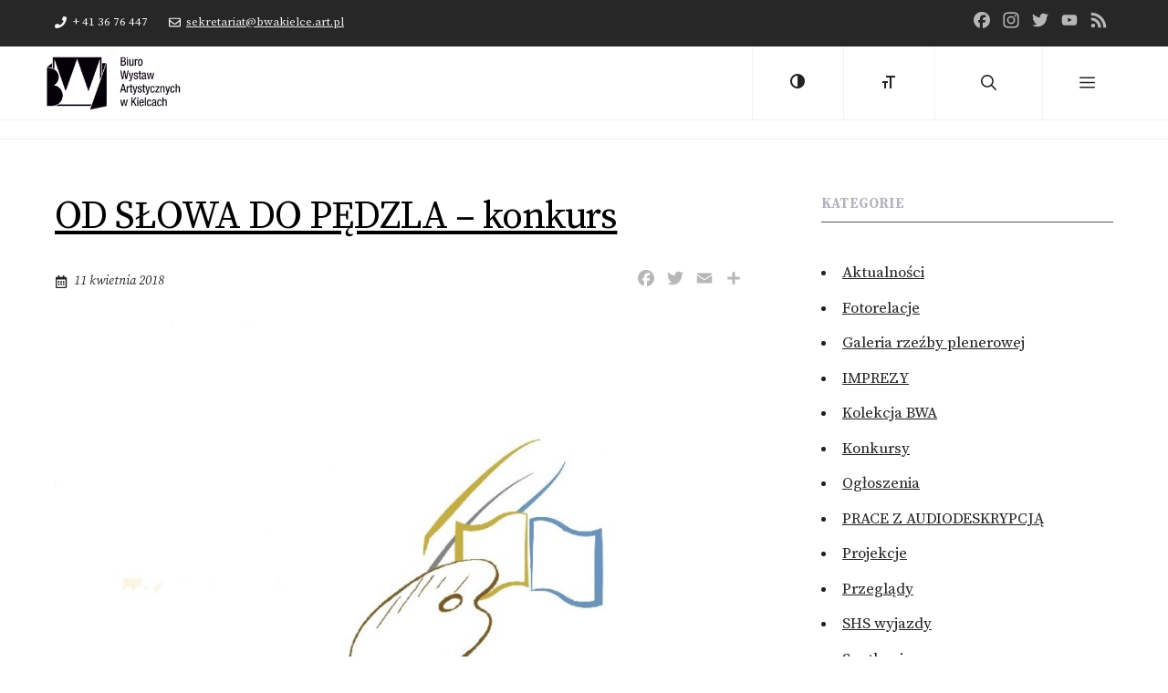

--- FILE ---
content_type: text/html; charset=UTF-8
request_url: https://www.bwakielce.art.pl/ogloszenia/od-slowa-do-pedzla-konkurs
body_size: 22231
content:
<!DOCTYPE html>
<html lang="pl-PL">
<head>
	<meta charset="UTF-8">
	<title>OD SŁOWA DO PĘDZLA &#8211; konkurs &#8211; Biuro Wystaw Artystycznych w Kielcach</title>
<meta name='robots' content='max-image-preview:large' />
	<style>img:is([sizes="auto" i], [sizes^="auto," i]) { contain-intrinsic-size: 3000px 1500px }</style>
	<meta name="viewport" content="width=device-width, initial-scale=1"><link rel='dns-prefetch' href='//static.addtoany.com' />
<link href='https://fonts.gstatic.com' crossorigin rel='preconnect' />
<link href='https://fonts.googleapis.com' crossorigin rel='preconnect' />
<link rel="alternate" type="application/rss+xml" title="Biuro Wystaw Artystycznych w Kielcach &raquo; Kanał z wpisami" href="https://www.bwakielce.art.pl/feed" />
<link rel="alternate" type="application/rss+xml" title="Biuro Wystaw Artystycznych w Kielcach &raquo; Kanał z komentarzami" href="https://www.bwakielce.art.pl/comments/feed" />
<script>
window._wpemojiSettings = {"baseUrl":"https:\/\/s.w.org\/images\/core\/emoji\/15.0.3\/72x72\/","ext":".png","svgUrl":"https:\/\/s.w.org\/images\/core\/emoji\/15.0.3\/svg\/","svgExt":".svg","source":{"concatemoji":"https:\/\/www.bwakielce.art.pl\/wp-includes\/js\/wp-emoji-release.min.js?ver=6.7.4"}};
/*! This file is auto-generated */
!function(i,n){var o,s,e;function c(e){try{var t={supportTests:e,timestamp:(new Date).valueOf()};sessionStorage.setItem(o,JSON.stringify(t))}catch(e){}}function p(e,t,n){e.clearRect(0,0,e.canvas.width,e.canvas.height),e.fillText(t,0,0);var t=new Uint32Array(e.getImageData(0,0,e.canvas.width,e.canvas.height).data),r=(e.clearRect(0,0,e.canvas.width,e.canvas.height),e.fillText(n,0,0),new Uint32Array(e.getImageData(0,0,e.canvas.width,e.canvas.height).data));return t.every(function(e,t){return e===r[t]})}function u(e,t,n){switch(t){case"flag":return n(e,"\ud83c\udff3\ufe0f\u200d\u26a7\ufe0f","\ud83c\udff3\ufe0f\u200b\u26a7\ufe0f")?!1:!n(e,"\ud83c\uddfa\ud83c\uddf3","\ud83c\uddfa\u200b\ud83c\uddf3")&&!n(e,"\ud83c\udff4\udb40\udc67\udb40\udc62\udb40\udc65\udb40\udc6e\udb40\udc67\udb40\udc7f","\ud83c\udff4\u200b\udb40\udc67\u200b\udb40\udc62\u200b\udb40\udc65\u200b\udb40\udc6e\u200b\udb40\udc67\u200b\udb40\udc7f");case"emoji":return!n(e,"\ud83d\udc26\u200d\u2b1b","\ud83d\udc26\u200b\u2b1b")}return!1}function f(e,t,n){var r="undefined"!=typeof WorkerGlobalScope&&self instanceof WorkerGlobalScope?new OffscreenCanvas(300,150):i.createElement("canvas"),a=r.getContext("2d",{willReadFrequently:!0}),o=(a.textBaseline="top",a.font="600 32px Arial",{});return e.forEach(function(e){o[e]=t(a,e,n)}),o}function t(e){var t=i.createElement("script");t.src=e,t.defer=!0,i.head.appendChild(t)}"undefined"!=typeof Promise&&(o="wpEmojiSettingsSupports",s=["flag","emoji"],n.supports={everything:!0,everythingExceptFlag:!0},e=new Promise(function(e){i.addEventListener("DOMContentLoaded",e,{once:!0})}),new Promise(function(t){var n=function(){try{var e=JSON.parse(sessionStorage.getItem(o));if("object"==typeof e&&"number"==typeof e.timestamp&&(new Date).valueOf()<e.timestamp+604800&&"object"==typeof e.supportTests)return e.supportTests}catch(e){}return null}();if(!n){if("undefined"!=typeof Worker&&"undefined"!=typeof OffscreenCanvas&&"undefined"!=typeof URL&&URL.createObjectURL&&"undefined"!=typeof Blob)try{var e="postMessage("+f.toString()+"("+[JSON.stringify(s),u.toString(),p.toString()].join(",")+"));",r=new Blob([e],{type:"text/javascript"}),a=new Worker(URL.createObjectURL(r),{name:"wpTestEmojiSupports"});return void(a.onmessage=function(e){c(n=e.data),a.terminate(),t(n)})}catch(e){}c(n=f(s,u,p))}t(n)}).then(function(e){for(var t in e)n.supports[t]=e[t],n.supports.everything=n.supports.everything&&n.supports[t],"flag"!==t&&(n.supports.everythingExceptFlag=n.supports.everythingExceptFlag&&n.supports[t]);n.supports.everythingExceptFlag=n.supports.everythingExceptFlag&&!n.supports.flag,n.DOMReady=!1,n.readyCallback=function(){n.DOMReady=!0}}).then(function(){return e}).then(function(){var e;n.supports.everything||(n.readyCallback(),(e=n.source||{}).concatemoji?t(e.concatemoji):e.wpemoji&&e.twemoji&&(t(e.twemoji),t(e.wpemoji)))}))}((window,document),window._wpemojiSettings);
</script>
<link rel='stylesheet' id='codepeople-loading-page-style-css' href='https://www.bwakielce.art.pl/wp-content/plugins/loading-page/css/loading-page.css?ver=free-1.2.6' media='' />
<link rel='stylesheet' id='codepeople-loading-page-style-effect-css' href='https://www.bwakielce.art.pl/wp-content/plugins/loading-page/css/loading-page.css?ver=free-1.2.6' media='' />
<style id='wp-emoji-styles-inline-css'>

	img.wp-smiley, img.emoji {
		display: inline !important;
		border: none !important;
		box-shadow: none !important;
		height: 1em !important;
		width: 1em !important;
		margin: 0 0.07em !important;
		vertical-align: -0.1em !important;
		background: none !important;
		padding: 0 !important;
	}
</style>
<link rel='stylesheet' id='wp-block-library-css' href='https://www.bwakielce.art.pl/wp-includes/css/dist/block-library/style.min.css?ver=6.7.4' media='all' />
<style id='classic-theme-styles-inline-css'>
/*! This file is auto-generated */
.wp-block-button__link{color:#fff;background-color:#32373c;border-radius:9999px;box-shadow:none;text-decoration:none;padding:calc(.667em + 2px) calc(1.333em + 2px);font-size:1.125em}.wp-block-file__button{background:#32373c;color:#fff;text-decoration:none}
</style>
<style id='global-styles-inline-css'>
:root{--wp--preset--aspect-ratio--square: 1;--wp--preset--aspect-ratio--4-3: 4/3;--wp--preset--aspect-ratio--3-4: 3/4;--wp--preset--aspect-ratio--3-2: 3/2;--wp--preset--aspect-ratio--2-3: 2/3;--wp--preset--aspect-ratio--16-9: 16/9;--wp--preset--aspect-ratio--9-16: 9/16;--wp--preset--color--black: #000000;--wp--preset--color--cyan-bluish-gray: #abb8c3;--wp--preset--color--white: #ffffff;--wp--preset--color--pale-pink: #f78da7;--wp--preset--color--vivid-red: #cf2e2e;--wp--preset--color--luminous-vivid-orange: #ff6900;--wp--preset--color--luminous-vivid-amber: #fcb900;--wp--preset--color--light-green-cyan: #7bdcb5;--wp--preset--color--vivid-green-cyan: #00d084;--wp--preset--color--pale-cyan-blue: #8ed1fc;--wp--preset--color--vivid-cyan-blue: #0693e3;--wp--preset--color--vivid-purple: #9b51e0;--wp--preset--color--contrast: var(--contrast);--wp--preset--color--contrast-2: var(--contrast-2);--wp--preset--color--contrast-3: var(--contrast-3);--wp--preset--color--base: var(--base);--wp--preset--color--base-2: var(--base-2);--wp--preset--color--base-3: var(--base-3);--wp--preset--color--accent: var(--accent);--wp--preset--gradient--vivid-cyan-blue-to-vivid-purple: linear-gradient(135deg,rgba(6,147,227,1) 0%,rgb(155,81,224) 100%);--wp--preset--gradient--light-green-cyan-to-vivid-green-cyan: linear-gradient(135deg,rgb(122,220,180) 0%,rgb(0,208,130) 100%);--wp--preset--gradient--luminous-vivid-amber-to-luminous-vivid-orange: linear-gradient(135deg,rgba(252,185,0,1) 0%,rgba(255,105,0,1) 100%);--wp--preset--gradient--luminous-vivid-orange-to-vivid-red: linear-gradient(135deg,rgba(255,105,0,1) 0%,rgb(207,46,46) 100%);--wp--preset--gradient--very-light-gray-to-cyan-bluish-gray: linear-gradient(135deg,rgb(238,238,238) 0%,rgb(169,184,195) 100%);--wp--preset--gradient--cool-to-warm-spectrum: linear-gradient(135deg,rgb(74,234,220) 0%,rgb(151,120,209) 20%,rgb(207,42,186) 40%,rgb(238,44,130) 60%,rgb(251,105,98) 80%,rgb(254,248,76) 100%);--wp--preset--gradient--blush-light-purple: linear-gradient(135deg,rgb(255,206,236) 0%,rgb(152,150,240) 100%);--wp--preset--gradient--blush-bordeaux: linear-gradient(135deg,rgb(254,205,165) 0%,rgb(254,45,45) 50%,rgb(107,0,62) 100%);--wp--preset--gradient--luminous-dusk: linear-gradient(135deg,rgb(255,203,112) 0%,rgb(199,81,192) 50%,rgb(65,88,208) 100%);--wp--preset--gradient--pale-ocean: linear-gradient(135deg,rgb(255,245,203) 0%,rgb(182,227,212) 50%,rgb(51,167,181) 100%);--wp--preset--gradient--electric-grass: linear-gradient(135deg,rgb(202,248,128) 0%,rgb(113,206,126) 100%);--wp--preset--gradient--midnight: linear-gradient(135deg,rgb(2,3,129) 0%,rgb(40,116,252) 100%);--wp--preset--font-size--small: 13px;--wp--preset--font-size--medium: 20px;--wp--preset--font-size--large: 36px;--wp--preset--font-size--x-large: 42px;--wp--preset--spacing--20: 0.44rem;--wp--preset--spacing--30: 0.67rem;--wp--preset--spacing--40: 1rem;--wp--preset--spacing--50: 1.5rem;--wp--preset--spacing--60: 2.25rem;--wp--preset--spacing--70: 3.38rem;--wp--preset--spacing--80: 5.06rem;--wp--preset--shadow--natural: 6px 6px 9px rgba(0, 0, 0, 0.2);--wp--preset--shadow--deep: 12px 12px 50px rgba(0, 0, 0, 0.4);--wp--preset--shadow--sharp: 6px 6px 0px rgba(0, 0, 0, 0.2);--wp--preset--shadow--outlined: 6px 6px 0px -3px rgba(255, 255, 255, 1), 6px 6px rgba(0, 0, 0, 1);--wp--preset--shadow--crisp: 6px 6px 0px rgba(0, 0, 0, 1);}:where(.is-layout-flex){gap: 0.5em;}:where(.is-layout-grid){gap: 0.5em;}body .is-layout-flex{display: flex;}.is-layout-flex{flex-wrap: wrap;align-items: center;}.is-layout-flex > :is(*, div){margin: 0;}body .is-layout-grid{display: grid;}.is-layout-grid > :is(*, div){margin: 0;}:where(.wp-block-columns.is-layout-flex){gap: 2em;}:where(.wp-block-columns.is-layout-grid){gap: 2em;}:where(.wp-block-post-template.is-layout-flex){gap: 1.25em;}:where(.wp-block-post-template.is-layout-grid){gap: 1.25em;}.has-black-color{color: var(--wp--preset--color--black) !important;}.has-cyan-bluish-gray-color{color: var(--wp--preset--color--cyan-bluish-gray) !important;}.has-white-color{color: var(--wp--preset--color--white) !important;}.has-pale-pink-color{color: var(--wp--preset--color--pale-pink) !important;}.has-vivid-red-color{color: var(--wp--preset--color--vivid-red) !important;}.has-luminous-vivid-orange-color{color: var(--wp--preset--color--luminous-vivid-orange) !important;}.has-luminous-vivid-amber-color{color: var(--wp--preset--color--luminous-vivid-amber) !important;}.has-light-green-cyan-color{color: var(--wp--preset--color--light-green-cyan) !important;}.has-vivid-green-cyan-color{color: var(--wp--preset--color--vivid-green-cyan) !important;}.has-pale-cyan-blue-color{color: var(--wp--preset--color--pale-cyan-blue) !important;}.has-vivid-cyan-blue-color{color: var(--wp--preset--color--vivid-cyan-blue) !important;}.has-vivid-purple-color{color: var(--wp--preset--color--vivid-purple) !important;}.has-black-background-color{background-color: var(--wp--preset--color--black) !important;}.has-cyan-bluish-gray-background-color{background-color: var(--wp--preset--color--cyan-bluish-gray) !important;}.has-white-background-color{background-color: var(--wp--preset--color--white) !important;}.has-pale-pink-background-color{background-color: var(--wp--preset--color--pale-pink) !important;}.has-vivid-red-background-color{background-color: var(--wp--preset--color--vivid-red) !important;}.has-luminous-vivid-orange-background-color{background-color: var(--wp--preset--color--luminous-vivid-orange) !important;}.has-luminous-vivid-amber-background-color{background-color: var(--wp--preset--color--luminous-vivid-amber) !important;}.has-light-green-cyan-background-color{background-color: var(--wp--preset--color--light-green-cyan) !important;}.has-vivid-green-cyan-background-color{background-color: var(--wp--preset--color--vivid-green-cyan) !important;}.has-pale-cyan-blue-background-color{background-color: var(--wp--preset--color--pale-cyan-blue) !important;}.has-vivid-cyan-blue-background-color{background-color: var(--wp--preset--color--vivid-cyan-blue) !important;}.has-vivid-purple-background-color{background-color: var(--wp--preset--color--vivid-purple) !important;}.has-black-border-color{border-color: var(--wp--preset--color--black) !important;}.has-cyan-bluish-gray-border-color{border-color: var(--wp--preset--color--cyan-bluish-gray) !important;}.has-white-border-color{border-color: var(--wp--preset--color--white) !important;}.has-pale-pink-border-color{border-color: var(--wp--preset--color--pale-pink) !important;}.has-vivid-red-border-color{border-color: var(--wp--preset--color--vivid-red) !important;}.has-luminous-vivid-orange-border-color{border-color: var(--wp--preset--color--luminous-vivid-orange) !important;}.has-luminous-vivid-amber-border-color{border-color: var(--wp--preset--color--luminous-vivid-amber) !important;}.has-light-green-cyan-border-color{border-color: var(--wp--preset--color--light-green-cyan) !important;}.has-vivid-green-cyan-border-color{border-color: var(--wp--preset--color--vivid-green-cyan) !important;}.has-pale-cyan-blue-border-color{border-color: var(--wp--preset--color--pale-cyan-blue) !important;}.has-vivid-cyan-blue-border-color{border-color: var(--wp--preset--color--vivid-cyan-blue) !important;}.has-vivid-purple-border-color{border-color: var(--wp--preset--color--vivid-purple) !important;}.has-vivid-cyan-blue-to-vivid-purple-gradient-background{background: var(--wp--preset--gradient--vivid-cyan-blue-to-vivid-purple) !important;}.has-light-green-cyan-to-vivid-green-cyan-gradient-background{background: var(--wp--preset--gradient--light-green-cyan-to-vivid-green-cyan) !important;}.has-luminous-vivid-amber-to-luminous-vivid-orange-gradient-background{background: var(--wp--preset--gradient--luminous-vivid-amber-to-luminous-vivid-orange) !important;}.has-luminous-vivid-orange-to-vivid-red-gradient-background{background: var(--wp--preset--gradient--luminous-vivid-orange-to-vivid-red) !important;}.has-very-light-gray-to-cyan-bluish-gray-gradient-background{background: var(--wp--preset--gradient--very-light-gray-to-cyan-bluish-gray) !important;}.has-cool-to-warm-spectrum-gradient-background{background: var(--wp--preset--gradient--cool-to-warm-spectrum) !important;}.has-blush-light-purple-gradient-background{background: var(--wp--preset--gradient--blush-light-purple) !important;}.has-blush-bordeaux-gradient-background{background: var(--wp--preset--gradient--blush-bordeaux) !important;}.has-luminous-dusk-gradient-background{background: var(--wp--preset--gradient--luminous-dusk) !important;}.has-pale-ocean-gradient-background{background: var(--wp--preset--gradient--pale-ocean) !important;}.has-electric-grass-gradient-background{background: var(--wp--preset--gradient--electric-grass) !important;}.has-midnight-gradient-background{background: var(--wp--preset--gradient--midnight) !important;}.has-small-font-size{font-size: var(--wp--preset--font-size--small) !important;}.has-medium-font-size{font-size: var(--wp--preset--font-size--medium) !important;}.has-large-font-size{font-size: var(--wp--preset--font-size--large) !important;}.has-x-large-font-size{font-size: var(--wp--preset--font-size--x-large) !important;}
:where(.wp-block-post-template.is-layout-flex){gap: 1.25em;}:where(.wp-block-post-template.is-layout-grid){gap: 1.25em;}
:where(.wp-block-columns.is-layout-flex){gap: 2em;}:where(.wp-block-columns.is-layout-grid){gap: 2em;}
:root :where(.wp-block-pullquote){font-size: 1.5em;line-height: 1.6;}
</style>
<link rel='stylesheet' id='event_style-css' href='https://www.bwakielce.art.pl/wp-content/plugins/event-post-type/css/event-style.min.css?ver=6.7.4' media='all' />
<link rel='stylesheet' id='generateblocks-google-fonts-css' href='https://fonts.googleapis.com/css?family=Source+Sans+Pro:200,200italic,300,300italic,regular,italic,600,600italic,700,700italic,900,900italic|Noto+Sans:regular,italic,700,700italic&#038;display=swap' media='all' />
<link rel='stylesheet' id='ui-font-css' href='https://www.bwakielce.art.pl/wp-content/plugins/wp-accessibility/toolbar/fonts/css/a11y-toolbar.css?ver=2.0.0' media='all' />
<link rel='stylesheet' id='ui-a11y-css' href='https://www.bwakielce.art.pl/wp-content/plugins/wp-accessibility/toolbar/css/a11y.css?ver=2.0.0' media='all' />
<style id='ui-a11y-inline-css'>
.a11y-toolbar ul li button { font-size: 32px !important; }
</style>
<link rel='stylesheet' id='ui-fontsize.css-css' href='https://www.bwakielce.art.pl/wp-content/plugins/wp-accessibility/toolbar/css/a11y-fontsize.css?ver=2.0.0' media='all' />
<link rel='stylesheet' id='wpa-style-css' href='https://www.bwakielce.art.pl/wp-content/plugins/wp-accessibility/css/wpa-style.css?ver=2.0.0' media='all' />
<style id='wpa-style-inline-css'>
:root { --admin-bar-top : 7px; }
</style>
<link rel='stylesheet' id='generate-widget-areas-css' href='https://www.bwakielce.art.pl/wp-content/themes/generatepress/assets/css/components/widget-areas.min.css?ver=3.5.1' media='all' />
<link rel='stylesheet' id='generate-style-css' href='https://www.bwakielce.art.pl/wp-content/themes/generatepress/assets/css/main.min.css?ver=3.5.1' media='all' />
<style id='generate-style-inline-css'>
@media (max-width:768px){}
body{background-color:var(--base-3);color:var(--contrast);}a{color:var(--contrast);}a{text-decoration:underline;}.entry-title a, .site-branding a, a.button, .wp-block-button__link, .main-navigation a{text-decoration:none;}a:hover, a:focus, a:active{color:var(--accent);}.wp-block-group__inner-container{max-width:1200px;margin-left:auto;margin-right:auto;}@media (max-width: 2000px) and (min-width: 2001px){.inside-header{display:flex;flex-direction:column;align-items:center;}.site-logo, .site-branding{margin-bottom:1.5em;}#site-navigation{margin:0 auto;}.header-widget{margin-top:1.5em;}}.site-header .header-image{width:100px;}.generate-back-to-top{font-size:20px;border-radius:3px;position:fixed;bottom:30px;right:30px;line-height:40px;width:40px;text-align:center;z-index:10;transition:opacity 300ms ease-in-out;opacity:0.1;transform:translateY(1000px);}.generate-back-to-top__show{opacity:1;transform:translateY(0);}.navigation-search{position:absolute;left:-99999px;pointer-events:none;visibility:hidden;z-index:20;width:100%;top:0;transition:opacity 100ms ease-in-out;opacity:0;}.navigation-search.nav-search-active{left:0;right:0;pointer-events:auto;visibility:visible;opacity:1;}.navigation-search input[type="search"]{outline:0;border:0;vertical-align:bottom;line-height:1;opacity:0.9;width:100%;z-index:20;border-radius:0;-webkit-appearance:none;height:60px;}.navigation-search input::-ms-clear{display:none;width:0;height:0;}.navigation-search input::-ms-reveal{display:none;width:0;height:0;}.navigation-search input::-webkit-search-decoration, .navigation-search input::-webkit-search-cancel-button, .navigation-search input::-webkit-search-results-button, .navigation-search input::-webkit-search-results-decoration{display:none;}.gen-sidebar-nav .navigation-search{top:auto;bottom:0;}:root{--contrast:#222222;--contrast-2:#575760;--contrast-3:#b2b2be;--base:#f0f0f0;--base-2:#f7f8f9;--base-3:#ffffff;--accent:#dd0000;}:root .has-contrast-color{color:var(--contrast);}:root .has-contrast-background-color{background-color:var(--contrast);}:root .has-contrast-2-color{color:var(--contrast-2);}:root .has-contrast-2-background-color{background-color:var(--contrast-2);}:root .has-contrast-3-color{color:var(--contrast-3);}:root .has-contrast-3-background-color{background-color:var(--contrast-3);}:root .has-base-color{color:var(--base);}:root .has-base-background-color{background-color:var(--base);}:root .has-base-2-color{color:var(--base-2);}:root .has-base-2-background-color{background-color:var(--base-2);}:root .has-base-3-color{color:var(--base-3);}:root .has-base-3-background-color{background-color:var(--base-3);}:root .has-accent-color{color:var(--accent);}:root .has-accent-background-color{background-color:var(--accent);}body, button, input, select, textarea{font-family:Source Serif Pro, serif;}body{line-height:1.8;}footer-widgets{font-family:Source Sans Pro, sans-serif;font-weight:bold;}.main-navigation .menu-toggle{font-family:Source Sans Pro, sans-serif;font-size:17px;}h1{letter-spacing:-1.02px;}@media (max-width: 1024px){h1{font-size:30px;}}@media (max-width:768px){h1{font-size:28px;}}h2.entry-title{font-size:24px;letter-spacing:1.11px;}h2{font-size:34px;margin-bottom:10px;}@media (max-width: 1024px){h2{font-size:24px;letter-spacing:0px;}}@media (max-width:768px){h2{font-size:34px;}}h4{font-family:Source Serif Pro, serif;font-weight:bold;text-transform:uppercase;font-size:17px;}h6{font-family:Source Sans Pro, sans-serif;font-weight:normal;text-transform:uppercase;font-size:16px;letter-spacing:0.5px;line-height:2em;margin-bottom:20px;}.widget-title{font-weight:bold;text-transform:uppercase;font-size:15px;letter-spacing:0.2px;}.main-navigation a, .main-navigation .menu-toggle, .main-navigation .menu-bar-items{font-family:Source Sans Pro, sans-serif;text-transform:uppercase;font-size:17px;}button:not(.menu-toggle),html input[type="button"],input[type="reset"],input[type="submit"],.button,.wp-block-button .wp-block-button__link{font-family:Source Serif Pro, serif;text-transform:uppercase;font-size:16px;letter-spacing:1px;}h5{font-family:Source Sans Pro, sans-serif;text-transform:uppercase;font-size:17px;line-height:1.2em;margin-bottom:10px;}.site-info{font-family:Source Sans Pro, sans-serif;font-size:14px;}h3{font-size:26px;}h1.entry-title{font-size:42px;letter-spacing:1px;line-height:1;}.top-bar{background-color:#272727;color:var(--base-2);}.top-bar a{color:var(--base);}.top-bar a:hover{color:var(--base-3);}.site-header{background-color:var(--base-3);}.main-title a,.main-title a:hover{color:var(--contrast);}.site-description{color:var(--contrast-2);}.mobile-menu-control-wrapper .menu-toggle,.mobile-menu-control-wrapper .menu-toggle:hover,.mobile-menu-control-wrapper .menu-toggle:focus,.has-inline-mobile-toggle #site-navigation.toggled{background-color:rgba(0, 0, 0, 0.02);}.main-navigation,.main-navigation ul ul{background-color:var(--base-3);}.main-navigation .main-nav ul li a, .main-navigation .menu-toggle, .main-navigation .menu-bar-items{color:var(--contrast);}.main-navigation .main-nav ul li:not([class*="current-menu-"]):hover > a, .main-navigation .main-nav ul li:not([class*="current-menu-"]):focus > a, .main-navigation .main-nav ul li.sfHover:not([class*="current-menu-"]) > a, .main-navigation .menu-bar-item:hover > a, .main-navigation .menu-bar-item.sfHover > a{color:var(--accent);}button.menu-toggle:hover,button.menu-toggle:focus{color:var(--contrast);}.main-navigation .main-nav ul li[class*="current-menu-"] > a{color:var(--accent);}.navigation-search input[type="search"],.navigation-search input[type="search"]:active, .navigation-search input[type="search"]:focus, .main-navigation .main-nav ul li.search-item.active > a, .main-navigation .menu-bar-items .search-item.active > a{color:var(--base-2);background-color:var(--contrast);opacity:1;}.main-navigation ul ul{background-color:var(--base);}.main-navigation .main-nav ul ul li a{color:var(--contrast-2);}.main-navigation .main-nav ul ul li:not([class*="current-menu-"]):hover > a,.main-navigation .main-nav ul ul li:not([class*="current-menu-"]):focus > a, .main-navigation .main-nav ul ul li.sfHover:not([class*="current-menu-"]) > a{color:var(--contrast);}.separate-containers .inside-article, .separate-containers .comments-area, .separate-containers .page-header, .one-container .container, .separate-containers .paging-navigation, .inside-page-header{background-color:var(--base-3);}.inside-article a,.paging-navigation a,.comments-area a,.page-header a{color:var(--contrast-2);}.inside-article a:hover,.paging-navigation a:hover,.comments-area a:hover,.page-header a:hover{color:var(--accent);}.entry-header h1,.page-header h1{color:var(--contrast-3);}.entry-title a{color:var(--contrast);}.entry-title a:hover{color:var(--contrast-2);}.entry-meta{color:var(--contrast-2);}h4{color:var(--contrast-3);}h5{color:var(--contrast-2);}h6{color:var(--contrast-2);}.footer-widgets{color:var(--base-2);background-color:var(--contrast);}.footer-widgets a{color:var(--base-3);}.footer-widgets a:hover{color:var(--accent);}.footer-widgets .widget-title{color:var(--base-3);}.site-info{color:var(--contrast-3);background-color:#000000;}.site-info a{color:var(--base);}.site-info a:hover{color:var(--accent);}.footer-bar .widget_nav_menu .current-menu-item a{color:var(--accent);}input[type="text"],input[type="email"],input[type="url"],input[type="password"],input[type="search"],input[type="tel"],input[type="number"],textarea,select{color:var(--contrast);background-color:var(--base-2);border-color:var(--base);}input[type="text"]:focus,input[type="email"]:focus,input[type="url"]:focus,input[type="password"]:focus,input[type="search"]:focus,input[type="tel"]:focus,input[type="number"]:focus,textarea:focus,select:focus{color:var(--contrast);background-color:var(--base-2);border-color:var(--contrast-3);}button,html input[type="button"],input[type="reset"],input[type="submit"],a.button,a.wp-block-button__link:not(.has-background){color:var(--contrast);background-color:var(--base-3);}button:hover,html input[type="button"]:hover,input[type="reset"]:hover,input[type="submit"]:hover,a.button:hover,button:focus,html input[type="button"]:focus,input[type="reset"]:focus,input[type="submit"]:focus,a.button:focus,a.wp-block-button__link:not(.has-background):active,a.wp-block-button__link:not(.has-background):focus,a.wp-block-button__link:not(.has-background):hover{color:var(--accent);background-color:var(--base-3);}a.generate-back-to-top{background-color:rgba(222,0,0,0.5);color:#ffffff;}a.generate-back-to-top:hover,a.generate-back-to-top:focus{background-color:var(--accent);color:#ffffff;}:root{--gp-search-modal-bg-color:var(--base-3);--gp-search-modal-text-color:var(--contrast);--gp-search-modal-overlay-bg-color:rgba(0,0,0,0.2);}@media (max-width: 2000px){.main-navigation .menu-bar-item:hover > a, .main-navigation .menu-bar-item.sfHover > a{background:none;color:var(--contrast);}}.inside-top-bar{padding:10px 20px 10px 20px;}.inside-header{padding:20px 0px 20px 0px;}.nav-below-header .main-navigation .inside-navigation.grid-container, .nav-above-header .main-navigation .inside-navigation.grid-container{padding:0px 20px 0px 20px;}.separate-containers .inside-article, .separate-containers .comments-area, .separate-containers .page-header, .separate-containers .paging-navigation, .one-container .site-content, .inside-page-header{padding:20px;}.site-main .wp-block-group__inner-container{padding:20px;}.separate-containers .paging-navigation{padding-top:20px;padding-bottom:20px;}.entry-content .alignwide, body:not(.no-sidebar) .entry-content .alignfull{margin-left:-20px;width:calc(100% + 40px);max-width:calc(100% + 40px);}.one-container.right-sidebar .site-main,.one-container.both-right .site-main{margin-right:20px;}.one-container.left-sidebar .site-main,.one-container.both-left .site-main{margin-left:20px;}.one-container.both-sidebars .site-main{margin:0px 20px 0px 20px;}.sidebar .widget, .page-header, .widget-area .main-navigation, .site-main > *{margin-bottom:40px;}.separate-containers .site-main{margin:40px;}.both-right .inside-left-sidebar,.both-left .inside-left-sidebar{margin-right:20px;}.both-right .inside-right-sidebar,.both-left .inside-right-sidebar{margin-left:20px;}.one-container.archive .post:not(:last-child):not(.is-loop-template-item), .one-container.blog .post:not(:last-child):not(.is-loop-template-item){padding-bottom:20px;}.separate-containers .featured-image{margin-top:40px;}.separate-containers .inside-right-sidebar, .separate-containers .inside-left-sidebar{margin-top:40px;margin-bottom:40px;}.main-navigation .main-nav ul li a,.menu-toggle,.main-navigation .menu-bar-item > a{line-height:80px;}.main-navigation .main-nav ul ul li a{padding:8px 20px 8px 20px;}.main-navigation ul ul{width:277px;}.navigation-search input[type="search"]{height:80px;}.rtl .menu-item-has-children .dropdown-menu-toggle{padding-left:20px;}.menu-item-has-children ul .dropdown-menu-toggle{padding-top:8px;padding-bottom:8px;margin-top:-8px;}.rtl .main-navigation .main-nav ul li.menu-item-has-children > a{padding-right:20px;}.widget-area .widget{padding:20px;}.footer-widgets-container{padding:80px 40px 80px 40px;}.inside-site-info{padding:40px;}@media (max-width:768px){.separate-containers .inside-article, .separate-containers .comments-area, .separate-containers .page-header, .separate-containers .paging-navigation, .one-container .site-content, .inside-page-header{padding:20px;}.site-main .wp-block-group__inner-container{padding:20px;}.inside-top-bar{padding-right:30px;padding-left:30px;}.inside-header{padding-right:20px;padding-left:20px;}.widget-area .widget{padding-top:20px;padding-right:20px;padding-bottom:20px;padding-left:20px;}.footer-widgets-container{padding-top:30px;padding-right:30px;padding-bottom:30px;padding-left:30px;}.inside-site-info{padding-right:30px;padding-left:30px;}.entry-content .alignwide, body:not(.no-sidebar) .entry-content .alignfull{margin-left:-20px;width:calc(100% + 40px);max-width:calc(100% + 40px);}.one-container .site-main .paging-navigation{margin-bottom:40px;}}/* End cached CSS */.is-right-sidebar{width:30%;}.is-left-sidebar{width:25%;}.site-content .content-area{width:70%;}@media (max-width: 2000px){.main-navigation .menu-toggle,.sidebar-nav-mobile:not(#sticky-placeholder){display:block;}.main-navigation ul,.gen-sidebar-nav,.main-navigation:not(.slideout-navigation):not(.toggled) .main-nav > ul,.has-inline-mobile-toggle #site-navigation .inside-navigation > *:not(.navigation-search):not(.main-nav){display:none;}.nav-align-right .inside-navigation,.nav-align-center .inside-navigation{justify-content:space-between;}}
.dynamic-author-image-rounded{border-radius:100%;}.dynamic-featured-image, .dynamic-author-image{vertical-align:middle;}.one-container.blog .dynamic-content-template:not(:last-child), .one-container.archive .dynamic-content-template:not(:last-child){padding-bottom:0px;}.dynamic-entry-excerpt > p:last-child{margin-bottom:0px;}
.post-image:not(:first-child), .page-content:not(:first-child), .entry-content:not(:first-child), .entry-summary:not(:first-child), footer.entry-meta{margin-top:1.1em;}.post-image-above-header .inside-article div.featured-image, .post-image-above-header .inside-article div.post-image{margin-bottom:1.1em;}.main-navigation.slideout-navigation .main-nav > ul > li > a{line-height:40px;}
</style>
<link rel='stylesheet' id='generate-child-css' href='https://www.bwakielce.art.pl/wp-content/themes/generatepress_child/style.css?ver=1672053240' media='all' />
<link rel='stylesheet' id='generate-google-fonts-css' href='https://fonts.googleapis.com/css?family=Source+Serif+Pro%3A200%2C200italic%2C300%2C300italic%2Cregular%2Citalic%2C600%2C600italic%2C700%2C700italic%2C900%2C900italic%7CSource+Sans+Pro%3A200%2C200italic%2C300%2C300italic%2Cregular%2Citalic%2C600%2C600italic%2C700%2C700italic%2C900%2C900italic&#038;display=auto&#038;ver=3.5.1' media='all' />
<link rel='stylesheet' id='addtoany-css' href='https://www.bwakielce.art.pl/wp-content/plugins/add-to-any/addtoany.min.css?ver=1.16' media='all' />
<link rel='stylesheet' id='wp-featherlight-css' href='https://www.bwakielce.art.pl/wp-content/plugins/wp-featherlight/css/wp-featherlight.min.css?ver=1.3.4' media='all' />
<style id='generateblocks-inline-css'>
.gb-icon svg{fill:currentColor;}.gb-highlight{background:none;color:unset;}div.gb-headline-529c361f{margin-right:20px;display:inline-flex;align-items:center;}div.gb-headline-529c361f .gb-icon{line-height:0;padding-right:0.5em;display:inline-flex;}div.gb-headline-529c361f .gb-icon svg{width:1em;height:1em;}div.gb-headline-0901c5ac{display:inline-flex;align-items:center;}div.gb-headline-0901c5ac .gb-icon{line-height:0;padding-right:0.5em;display:inline-flex;}div.gb-headline-0901c5ac .gb-icon svg{width:1em;height:1em;}p.gb-headline-a6f36397{margin-bottom:0px;}p.gb-headline-3d262c0b{font-size:14px;margin-bottom:0px;}p.gb-headline-643cf12f{margin-bottom:0px;}p.gb-headline-8ac35083{font-size:14px;margin-bottom:0px;}h1.gb-headline-f593ba8c{margin-bottom:30px;}h1.gb-headline-f593ba8c a{color:#000000;}h1.gb-headline-f593ba8c a:hover{color:#858585;}p.gb-headline-af8af68e{margin-bottom:0px;display:flex;align-items:center;}p.gb-headline-af8af68e .gb-icon{line-height:0;padding-right:0.5em;display:inline-flex;}p.gb-headline-af8af68e .gb-icon svg{width:1em;height:1em;}p.gb-headline-c7b33e8b{margin-bottom:0px;margin-left:10px;display:flex;align-items:center;}p.gb-headline-c7b33e8b .gb-icon{line-height:0;padding-right:0.5em;display:inline-flex;}p.gb-headline-c7b33e8b .gb-icon svg{width:1em;height:1em;}p.gb-headline-038d532b{margin-bottom:0px;margin-left:10px;display:flex;align-items:center;}p.gb-headline-038d532b .gb-icon{line-height:0;padding-right:0.5em;display:inline-flex;}p.gb-headline-038d532b .gb-icon svg{width:1em;height:1em;}div.gb-headline-c733710f{margin-left:10px;display:flex;align-items:center;}div.gb-headline-c733710f .gb-icon{line-height:0;padding-right:0.5em;display:inline-flex;}div.gb-headline-c733710f .gb-icon svg{width:1em;height:1em;}div.gb-headline-02fcdf16{margin-left:10px;display:inline-flex;align-items:center;}div.gb-headline-02fcdf16 .gb-icon{line-height:0;padding-right:0.5em;display:inline-flex;}div.gb-headline-02fcdf16 .gb-icon svg{width:1em;height:1em;}.gb-container .wp-block-image img{vertical-align:middle;}.gb-container .gb-shape{position:absolute;overflow:hidden;pointer-events:none;line-height:0;}.gb-container .gb-shape svg{fill:currentColor;}.gb-container-defd49f4 > .gb-inside-container{max-width:1200px;margin-left:auto;margin-right:auto;}.gb-grid-wrapper > .gb-grid-column-defd49f4 > .gb-container{display:flex;flex-direction:column;height:100%;}.gb-container-d1dd99b1{border-top:1px solid var(--base);}.gb-container-d1dd99b1 > .gb-inside-container{padding:40px 0 20px;max-width:1200px;margin-left:auto;margin-right:auto;}.gb-grid-wrapper > .gb-grid-column-d1dd99b1 > .gb-container{display:flex;flex-direction:column;height:100%;}.gb-container-9c89f761{border-right:1px solid var(--base);}.gb-container-9c89f761 > .gb-inside-container{padding:0 20px 0 0;}.gb-grid-wrapper > .gb-grid-column-9c89f761{width:50%;}.gb-grid-wrapper > .gb-grid-column-9c89f761 > .gb-container{display:flex;flex-direction:column;height:100%;}.gb-container-5d70717c{text-align:right;}.gb-container-5d70717c > .gb-inside-container{padding:0;}.gb-grid-wrapper > .gb-grid-column-5d70717c{width:50%;}.gb-grid-wrapper > .gb-grid-column-5d70717c > .gb-container{display:flex;flex-direction:column;height:100%;}.gb-container-d2cafe96 > .gb-inside-container{padding:0;max-width:1200px;margin-left:auto;margin-right:auto;}.gb-grid-wrapper > .gb-grid-column-d2cafe96 > .gb-container{display:flex;flex-direction:column;height:100%;}.gb-container-1ed16867{font-size:14px;}.gb-container-1ed16867 > .gb-inside-container{padding:0;max-width:1200px;margin-left:auto;margin-right:auto;}.gb-grid-wrapper > .gb-grid-column-1ed16867 > .gb-container{display:flex;flex-direction:column;height:100%;}.gb-container-dc72dc13 > .gb-inside-container{padding:0;}.gb-grid-wrapper > .gb-grid-column-dc72dc13{width:75%;}.gb-grid-wrapper > .gb-grid-column-dc72dc13 > .gb-container{justify-content:center;display:flex;flex-direction:column;height:100%;}.gb-container-dc72dc13.inline-post-meta-area > .gb-inside-container{display:flex;align-items:center;}.gb-container-019b5e68{text-align:right;margin-right:0px;}.gb-grid-wrapper > .gb-grid-column-019b5e68{width:25%;}.gb-grid-wrapper > .gb-grid-column-019b5e68 > .gb-container{justify-content:center;display:flex;flex-direction:column;height:100%;}.gb-container-b70b46a6{margin-top:30px;margin-bottom:30px;}.gb-container-b70b46a6 > .gb-inside-container{padding:0;max-width:1200px;margin-left:auto;margin-right:auto;}.gb-grid-wrapper > .gb-grid-column-b70b46a6 > .gb-container{display:flex;flex-direction:column;height:100%;}.gb-container-a1315420{margin-top:40px;border-top:1px solid var(--contrast-3);}.gb-container-a1315420 > .gb-inside-container{padding-top:40px;max-width:1200px;margin-left:auto;margin-right:auto;}.gb-grid-wrapper > .gb-grid-column-a1315420 > .gb-container{display:flex;flex-direction:column;height:100%;}.gb-container-bf602e51{font-family:Source Sans Pro, sans-serif;font-size:15px;margin-bottom:0px;border-bottom:1px solid var(--base);color:var(--contrast-3);}.gb-container-bf602e51 > .gb-inside-container{padding:10px;max-width:1200px;margin-left:auto;margin-right:auto;}.gb-container-bf602e51 a, .gb-container-bf602e51 a:visited{color:var(--contrast-3);}.gb-container-bf602e51 a:hover{color:var(--accent);}.gb-grid-wrapper > .gb-grid-column-bf602e51 > .gb-container{display:flex;flex-direction:column;height:100%;}.gb-grid-wrapper{display:flex;flex-wrap:wrap;}.gb-grid-column{box-sizing:border-box;}.gb-grid-wrapper .wp-block-image{margin-bottom:0;}.gb-grid-wrapper-a4b97d6a{margin-left:-30px;}.gb-grid-wrapper-a4b97d6a > .gb-grid-column{padding-left:30px;}.gb-grid-wrapper-27f5a324{align-items:center;margin-left:-30px;}.gb-grid-wrapper-27f5a324 > .gb-grid-column{padding-left:30px;}.gb-button-wrapper{display:flex;flex-wrap:wrap;align-items:flex-start;justify-content:flex-start;clear:both;}.gb-button-wrapper-50ca5317{margin:0;}.gb-button-wrapper-fc210e4d{justify-content:flex-end;}.gb-button{text-decoration:none;}.gb-icon svg{fill:currentColor;}.gb-button-wrapper a.gb-button-6dd52dcc, .gb-button-wrapper a.gb-button-6dd52dcc:visited{font-family:Noto Sans, sans-serif;font-size:13px;letter-spacing:0.02em;font-weight:bold;text-transform:uppercase;padding:15px 20px 15px 0;color:var(--contrast-2);display:inline-flex;align-items:center;justify-content:center;text-align:center;}.gb-button-wrapper a.gb-button-6dd52dcc:hover, .gb-button-wrapper a.gb-button-6dd52dcc:active, .gb-button-wrapper a.gb-button-6dd52dcc:focus{color:var(--contrast);}.gb-button-wrapper a.gb-button-6dd52dcc .gb-icon{font-size:1em;line-height:0;padding-right:0.5em;align-items:center;display:inline-flex;}.gb-button-wrapper a.gb-button-6dd52dcc .gb-icon svg{height:1em;width:1em;}.gb-button-wrapper a.gb-button-b4794464, .gb-button-wrapper a.gb-button-b4794464:visited{font-family:Noto Sans, sans-serif;font-size:13px;letter-spacing:0.02em;font-weight:bold;text-transform:uppercase;padding:15px 0 15px 20px;color:var(--contrast-2);display:inline-flex;align-items:center;justify-content:center;text-align:center;}.gb-button-wrapper a.gb-button-b4794464:hover, .gb-button-wrapper a.gb-button-b4794464:active, .gb-button-wrapper a.gb-button-b4794464:focus{color:var(--contrast);}.gb-button-wrapper a.gb-button-b4794464 .gb-icon{font-size:1em;line-height:0;padding-left:0.5em;align-items:center;display:inline-flex;}.gb-button-wrapper a.gb-button-b4794464 .gb-icon svg{height:1em;width:1em;}.gb-block-image img{vertical-align:middle;}.gb-block-image-503ff84f{margin-top:40px;margin-bottom:40px;text-align:center;}.gb-image-503ff84f{width:68px;}@media (max-width: 767px) {.gb-container-9c89f761{margin-bottom:10px;}.gb-grid-wrapper > .gb-grid-column-9c89f761{width:100%;}.gb-container-5d70717c{text-align:left;}.gb-grid-wrapper > .gb-grid-column-5d70717c{width:100%;}.gb-grid-wrapper > .gb-grid-column-dc72dc13{width:50%;}.gb-grid-wrapper > .gb-grid-column-019b5e68{width:100%;}}
</style>
<link rel='stylesheet' id='generate-blog-css' href='https://www.bwakielce.art.pl/wp-content/plugins/gp-premium/blog/functions/css/style.min.css?ver=2.3.2' media='all' />
<link rel='stylesheet' id='generate-offside-css' href='https://www.bwakielce.art.pl/wp-content/plugins/gp-premium/menu-plus/functions/css/offside.min.css?ver=2.3.2' media='all' />
<style id='generate-offside-inline-css'>
:root{--gp-slideout-width:265px;}.slideout-navigation.main-navigation{background-color:var(--base);}.slideout-navigation, .slideout-navigation a{color:var(--contrast);}.slideout-navigation button.slideout-exit{color:var(--contrast);padding-left:20px;padding-right:20px;}.slide-opened nav.toggled .menu-toggle:before{display:none;}@media (max-width: 2000px){.menu-bar-item.slideout-toggle{display:none;}}
.slideout-navigation.main-navigation .main-nav ul li a{font-family:Source Sans Pro, sans-serif;font-weight:bold;font-size:17px;letter-spacing:2px;}
</style>
<link rel='stylesheet' id='generate-navigation-branding-css' href='https://www.bwakielce.art.pl/wp-content/plugins/gp-premium/menu-plus/functions/css/navigation-branding-flex.min.css?ver=2.3.2' media='all' />
<style id='generate-navigation-branding-inline-css'>
@media (max-width: 2000px){.site-header, #site-navigation, #sticky-navigation{display:none !important;opacity:0.0;}#mobile-header{display:block !important;width:100% !important;}#mobile-header .main-nav > ul{display:none;}#mobile-header.toggled .main-nav > ul, #mobile-header .menu-toggle, #mobile-header .mobile-bar-items{display:block;}#mobile-header .main-nav{-ms-flex:0 0 100%;flex:0 0 100%;-webkit-box-ordinal-group:5;-ms-flex-order:4;order:4;}}.main-navigation.has-branding .inside-navigation.grid-container, .main-navigation.has-branding.grid-container .inside-navigation:not(.grid-container){padding:0px 20px 0px 20px;}.main-navigation.has-branding:not(.grid-container) .inside-navigation:not(.grid-container) .navigation-branding{margin-left:10px;}.navigation-branding img, .site-logo.mobile-header-logo img{height:80px;width:auto;}.navigation-branding .main-title{line-height:80px;}@media (max-width: 2000px){.main-navigation.has-branding.nav-align-center .menu-bar-items, .main-navigation.has-sticky-branding.navigation-stick.nav-align-center .menu-bar-items{margin-left:auto;}.navigation-branding{margin-right:auto;margin-left:10px;}.navigation-branding .main-title, .mobile-header-navigation .site-logo{margin-left:10px;}.main-navigation.has-branding .inside-navigation.grid-container{padding:0px;}}
</style>
<script src="https://www.bwakielce.art.pl/wp-includes/js/jquery/jquery.min.js?ver=3.7.1" id="jquery-core-js"></script>
<script src="https://www.bwakielce.art.pl/wp-includes/js/jquery/jquery-migrate.min.js?ver=3.4.1" id="jquery-migrate-js"></script>
<script src="https://www.bwakielce.art.pl/wp-content/plugins/loading-page/js/links.min.js?ver=free-1.2.6" id="codepeople-loading-page-link-script-js"></script>
<script src="https://www.bwakielce.art.pl/wp-content/plugins/loading-page/loading-screens/logo/loading-logo.js?ver=free-1.2.6" id="codepeople-loading-page-script-logo-js"></script>
<script id="codepeople-loading-page-script-js-before">
loading_page_settings={"loadingScreen":1,"closeBtn":true,"removeInOnLoad":false,"codeblock":"","backgroundColor":"#FFFFFF","foregroundColor":"#696969","backgroundImage":"","additionalSeconds":0,"pageEffect":"none","backgroundRepeat":"repeat","fullscreen":0,"graphic":"logo","text":true,"lp_ls":{"logo":{"image":"https:\/\/www.bwakielce.art.pl\/wp-content\/uploads\/2022\/12\/BWA-Kielce-logo.png","grayscale":"1","blink":"1"}},"screen_size":"all","screen_width":0,"deepSearch":0,"modifyDisplayRule":0,"triggerLinkScreenNeverClose":0,"triggerLinkScreenCloseAfter":4};
</script>
<script src="https://www.bwakielce.art.pl/wp-content/plugins/loading-page/js/loading-page.min.js?ver=free-1.2.6" id="codepeople-loading-page-script-js"></script>
<script id="addtoany-core-js-before">
window.a2a_config=window.a2a_config||{};a2a_config.callbacks=[];a2a_config.overlays=[];a2a_config.templates={};a2a_localize = {
	Share: "Share",
	Save: "Save",
	Subscribe: "Subscribe",
	Email: "Email",
	Bookmark: "Bookmark",
	ShowAll: "Show all",
	ShowLess: "Show less",
	FindServices: "Find service(s)",
	FindAnyServiceToAddTo: "Instantly find any service to add to",
	PoweredBy: "Powered by",
	ShareViaEmail: "Share via email",
	SubscribeViaEmail: "Subscribe via email",
	BookmarkInYourBrowser: "Bookmark in your browser",
	BookmarkInstructions: "Press Ctrl+D or \u2318+D to bookmark this page",
	AddToYourFavorites: "Add to your favorites",
	SendFromWebOrProgram: "Send from any email address or email program",
	EmailProgram: "Email program",
	More: "More&#8230;",
	ThanksForSharing: "Thanks for sharing!",
	ThanksForFollowing: "Thanks for following!"
};

a2a_config.icon_color="transparent,#b7b7b7";
</script>
<script defer src="https://static.addtoany.com/menu/page.js" id="addtoany-core-js"></script>
<script defer src="https://www.bwakielce.art.pl/wp-content/plugins/add-to-any/addtoany.min.js?ver=1.1" id="addtoany-jquery-js"></script>
<script id="3d-flip-book-client-locale-loader-js-extra">
var FB3D_CLIENT_LOCALE = {"ajaxurl":"https:\/\/www.bwakielce.art.pl\/wp-admin\/admin-ajax.php","dictionary":{"Table of contents":"Table of contents","Close":"Close","Bookmarks":"Bookmarks","Thumbnails":"Thumbnails","Search":"Search","Share":"Share","Facebook":"Facebook","Twitter":"Twitter","Email":"Email","Play":"Play","Previous page":"Previous page","Next page":"Next page","Zoom in":"Zoom in","Zoom out":"Zoom out","Fit view":"Fit view","Auto play":"Auto play","Full screen":"Full screen","More":"More","Smart pan":"Smart pan","Single page":"Single page","Sounds":"Sounds","Stats":"Stats","Print":"Print","Download":"Download","Goto first page":"Goto first page","Goto last page":"Goto last page"},"images":"https:\/\/www.bwakielce.art.pl\/wp-content\/plugins\/interactive-3d-flipbook-powered-physics-engine\/assets\/images\/","jsData":{"urls":[],"posts":{"ids_mis":[],"ids":[]},"pages":[],"firstPages":[],"bookCtrlProps":[],"bookTemplates":[]},"key":"3d-flip-book","pdfJS":{"pdfJsLib":"https:\/\/www.bwakielce.art.pl\/wp-content\/plugins\/interactive-3d-flipbook-powered-physics-engine\/assets\/js\/pdf.min.js?ver=4.3.136","pdfJsWorker":"https:\/\/www.bwakielce.art.pl\/wp-content\/plugins\/interactive-3d-flipbook-powered-physics-engine\/assets\/js\/pdf.worker.js?ver=4.3.136","stablePdfJsLib":"https:\/\/www.bwakielce.art.pl\/wp-content\/plugins\/interactive-3d-flipbook-powered-physics-engine\/assets\/js\/stable\/pdf.min.js?ver=2.5.207","stablePdfJsWorker":"https:\/\/www.bwakielce.art.pl\/wp-content\/plugins\/interactive-3d-flipbook-powered-physics-engine\/assets\/js\/stable\/pdf.worker.js?ver=2.5.207","pdfJsCMapUrl":"https:\/\/www.bwakielce.art.pl\/wp-content\/plugins\/interactive-3d-flipbook-powered-physics-engine\/assets\/cmaps\/"},"cacheurl":"https:\/\/www.bwakielce.art.pl\/wp-content\/uploads\/3d-flip-book\/cache\/","pluginsurl":"https:\/\/www.bwakielce.art.pl\/wp-content\/plugins\/","pluginurl":"https:\/\/www.bwakielce.art.pl\/wp-content\/plugins\/interactive-3d-flipbook-powered-physics-engine\/","thumbnailSize":{"width":"300","height":"0"},"version":"1.16.15"};
</script>
<script src="https://www.bwakielce.art.pl/wp-content/plugins/interactive-3d-flipbook-powered-physics-engine/assets/js/client-locale-loader.js?ver=1.16.15" id="3d-flip-book-client-locale-loader-js" async data-wp-strategy="async"></script>
<link rel="https://api.w.org/" href="https://www.bwakielce.art.pl/wp-json/" /><link rel="alternate" title="JSON" type="application/json" href="https://www.bwakielce.art.pl/wp-json/wp/v2/posts/9720" /><link rel="EditURI" type="application/rsd+xml" title="RSD" href="https://www.bwakielce.art.pl/xmlrpc.php?rsd" />
<meta name="generator" content="WordPress 6.7.4" />
<link rel="canonical" href="https://www.bwakielce.art.pl/ogloszenia/od-slowa-do-pedzla-konkurs" />
<link rel='shortlink' href='https://www.bwakielce.art.pl/?p=9720' />
<link rel="alternate" title="oEmbed (JSON)" type="application/json+oembed" href="https://www.bwakielce.art.pl/wp-json/oembed/1.0/embed?url=https%3A%2F%2Fwww.bwakielce.art.pl%2Fogloszenia%2Fod-slowa-do-pedzla-konkurs" />
<link rel="alternate" title="oEmbed (XML)" type="text/xml+oembed" href="https://www.bwakielce.art.pl/wp-json/oembed/1.0/embed?url=https%3A%2F%2Fwww.bwakielce.art.pl%2Fogloszenia%2Fod-slowa-do-pedzla-konkurs&#038;format=xml" />
<style id="uagb-style-frontend-9720">.uag-blocks-common-selector{z-index:var(--z-index-desktop) !important}@media (max-width: 976px){.uag-blocks-common-selector{z-index:var(--z-index-tablet) !important}}@media (max-width: 767px){.uag-blocks-common-selector{z-index:var(--z-index-mobile) !important}}
</style><link rel="icon" href="https://www.bwakielce.art.pl/wp-content/uploads/2022/11/cropped-BWA-Kielce-logo-32x32.jpg" sizes="32x32" />
<link rel="icon" href="https://www.bwakielce.art.pl/wp-content/uploads/2022/11/cropped-BWA-Kielce-logo-192x192.jpg" sizes="192x192" />
<link rel="apple-touch-icon" href="https://www.bwakielce.art.pl/wp-content/uploads/2022/11/cropped-BWA-Kielce-logo-180x180.jpg" />
<meta name="msapplication-TileImage" content="https://www.bwakielce.art.pl/wp-content/uploads/2022/11/cropped-BWA-Kielce-logo-270x270.jpg" />
<style id="loading-page-inline-style">body{visibility:hidden;}</style><noscript><style>body{visibility:visible;}</style></noscript><link rel="preload" href="https://www.bwakielce.art.pl/wp-content/uploads/2022/12/BWA-Kielce-logo.png" as="image" type="image/svg+xml">		<style id="wp-custom-css">
			.a11y-toolbar  {
  display: none;
}
.italic {
	font-style:italic;
}
 ul {
    margin: 0 0 2em 1.5em;
}
a.bwa_button, .btn, .wpcf7-form-control, .wpcf7-submit {
	text-align:center;
	font-size:18px;
	letter-spacing:2px;
	padding:20px;
	border: 1px solid #f0f0f0;
	top:40px;
	

}
a.bwa_button:hover, .btn:hover {
	background-color:#000;
}

.wp-block-archives-dropdown .wp-block-archives .widget-title { 
border:!none;
}
 .search-item {
   padding-left:30px;
	padding-right:30px;
	border-left: 1px solid #f0f0f0; 
}
@media only screen and (max-width: 540px) {
     .search-item {
        display: none;
    }
}
@media only screen and (max-width: 640px) {
     .top-bar {
        display: none;
    }
}
.active {
	 border:0 !important;
}
.main-navigation {
    border-bottom: 1px solid #f0f0f0;
}
.menu-i {
	height:80px;
	display:flex;
	padding-left:20px;
	padding-right:20px;
	border-left: 1px solid #f0f0f0;
}
.main-navigation.has-branding .menu-toggle {
padding-right:40px;
	padding-left:40px;
 border-left: 1px solid #f0f0f0;
}
@media screen and (max-width: 768px) {
  .offscreen {
    visibility: hidden;
    clear: both;
    float: left;
    display: none;
  }
}

.wp-block-separator {
    border-top: 0px solid;
    border-bottom: 1px solid;
}

hr {
    background-color: 	
		rgba(0,0,0,.1);
    border: 0;
    height: 1px;
    margin-bottom: 20px;
    margin-top: 20px;
}
.sidebar .widget {
    margin-bottom: 0px;
}
.widget-title {
	padding-bottom:8px;
	border-bottom: 1px solid var(--contrast-2);
	color:var(--contrast-3);
}
.widget ul li {
    list-style-type: disc;
	list-style-position: inside;
	position:inside;

}
.footer-widgets {
    font-size: 15px;
}
.slider-pro h1.sp-layer a {

    line-height: 1.4; 
		color:white;
		text-transform: normal;
		word-wrap:break-word;
	  white-space: normal !important;
	text-align:center;
}
.sp_layer {
	text-align:center;
	min-width:300px;
}
.sp-black {
    color: #FFF;
    background: #000;
    background: rgba(0,0,0,.5);
}
.sp-padding {
    padding: 20px;
}
.sp-rounded a {
    color: #fff;
		border: solid 1px #fff;
		background: !none;
		border-radius:0;
		padding: 20px;
		letter-spacing:2px;
}
.sp-white {
    color: #fff;
    background: none;
		word-wrap:break-word;
	text-align:center;

}


@media screen and (min-width: 768px) {
.gb-grid-column-3 {
	justify-self: start;
	display: block;
	height: fit-content;
	}
	.event-grid-wrapper {
	 display: grid;
  gap: 40px;
  grid-template-columns: 	repeat(2, 1fr);
	grid-auto-flow: left ;
  grid-template-rows: masonry;
	
}
	.event-grid-wrapper2 {
	display:flex;
	flex-flow: wrap;
}
	.futu {
	display:gride;
	gap:40px;
	grid-template-columns: 	repeat(3, 1fr);
	grid-auto-flow: left ;
	align-items:center;
	background-color:#f0f0f0;
	margin-bottom:40px;
		padding:20px
}
}
@media screen and (max-width: 768px) {
.gb-grid-column-3 {
	width:100%;
	display: grid;
	}
	.futu {
	display:grid;
	gap:20px;
	width:100%;
	align-items:center;
	background-color:#f0f0f0;
		margin-bottom:40px;
		padding:20px
	
}
	.event-grid-wrapper {
	 display: grid;
  gap: 40px;
  grid-template-columns: 	repeat(1, 1fr);
  grid-template-rows: masonry;	
}
	.event-grid-wrapper2 {

}
}

.event_current_img {
    display: flex-start;
		margin-bottom:40px;
    width: -webkit-fill-available;
	masonry-auto-flow: next;
}
.event_current_meta {
	
}

.event_future_img {

    background-repeat: no-repeat;
    background-position: center center;
    background-size: cover;
    min-height: 200px;
	  min-width:230px;
    max-width: 100%;
    width: 100%;
	margin-bottom: 20px
}
.event_future_meta {
	text-align:left;
	width:auto;
	margin-right:20px
}
.futu_i {
	display: block;
	min-width:180px;
	position: relative;	
	align-items:center;
	margin-right:20px;
	text-align:left;
	
}
.event-past-meta-title {
	
	font-size:18px;
	margin-bottom:0;
}
.event-header {
	
	text-align:center;
	margin-bottom:80px;
	margin-top:80px;
}

.event-title {	
	text-align:center;
	margin-bottom:80px;
	margin-top:0px;
}
.event-meta > div {
  margin: 0 0 20px;
	padding:20px;
  background-color: #f0f0f0;
}
.event-widget {
	
}

.event_artist_name {
	font-size:15px;
    text-transform: uppercase;
    color: #222;
	}
.a2a_menu a {color:#222;}

.featherlight-next, .featherlight-previous {
	background-color: #de070e;
}		</style>
		</head>

<body class="post-template-default single single-post postid-9720 single-format-standard wp-custom-logo wp-embed-responsive post-image-below-header post-image-aligned-center slideout-enabled slideout-both sticky-menu-fade mobile-header mobile-header-logo wpa-excerpt wp-featherlight-captions right-sidebar nav-below-header separate-containers nav-search-enabled header-aligned-left dropdown-hover featured-image-active lp_loading_screen_body" itemtype="https://schema.org/Blog" itemscope>
	<a class="screen-reader-text skip-link" href="#content" title="Przejdź do treści">Przejdź do treści</a>		<div class="top-bar top-bar-align-right">
			<div class="inside-top-bar grid-container">
				<aside id="a2a_follow_widget-2" class="widget inner-padding widget_a2a_follow_widget"><div class="a2a_kit a2a_kit_size_24 a2a_follow addtoany_list" data-a2a-url="feed" data-a2a-title="Biuro Wystaw Artystycznych w Kielcach"><a class="a2a_button_facebook" href="https://www.facebook.com/bwakielce/" title="Facebook" rel="noopener" target="_blank"></a><a class="a2a_button_instagram" href="https://www.instagram.com/bwakielce/" title="Instagram" rel="noopener" target="_blank"></a><a class="a2a_button_twitter" href="https://twitter.com/KielceBwa" title="Twitter" rel="noopener" target="_blank"></a><a class="a2a_button_youtube_channel" href="https://www.youtube.com/channel/UCWudoOxreaamv_DTjtAHhQg" title="YouTube Channel" rel="noopener" target="_blank"></a><a class="a2a_button_feed" href="feed" title="RSS Feed" rel="noopener" target="_blank"></a></div></aside><aside id="block-17" class="widget inner-padding widget_block"><div class="gb-container gb-container-defd49f4"><div class="gb-inside-container">

<div class="gb-headline gb-headline-529c361f"><span class="gb-icon"><svg aria-hidden="true" role="img" height="1em" width="1em" viewBox="0 0 512 512" xmlns="http://www.w3.org/2000/svg"><path fill="currentColor" d="M493.4 24.6l-104-24c-11.3-2.6-22.9 3.3-27.5 13.9l-48 112c-4.2 9.8-1.4 21.3 6.9 28l60.6 49.6c-36 76.7-98.9 140.5-177.2 177.2l-49.6-60.6c-6.8-8.3-18.2-11.1-28-6.9l-112 48C3.9 366.5-2 378.1.6 389.4l24 104C27.1 504.2 36.7 512 48 512c256.1 0 464-207.5 464-464 0-11.2-7.7-20.9-18.6-23.4z"></path></svg></span><span class="gb-headline-text">+ 41 36 76 447</span></div>



<div class="gb-headline gb-headline-0901c5ac"><span class="gb-icon"><svg aria-hidden="true" role="img" height="1em" width="1em" viewBox="0 0 512 512" xmlns="http://www.w3.org/2000/svg"><path fill="currentColor" d="M464 64H48C21.49 64 0 85.49 0 112v288c0 26.51 21.49 48 48 48h416c26.51 0 48-21.49 48-48V112c0-26.51-21.49-48-48-48zm0 48v40.805c-22.422 18.259-58.168 46.651-134.587 106.49-16.841 13.247-50.201 45.072-73.413 44.701-23.208.375-56.579-31.459-73.413-44.701C106.18 199.465 70.425 171.067 48 152.805V112h416zM48 400V214.398c22.914 18.251 55.409 43.862 104.938 82.646 21.857 17.205 60.134 55.186 103.062 54.955 42.717.231 80.509-37.199 103.053-54.947 49.528-38.783 82.032-64.401 104.947-82.653V400H48z"></path></svg></span><span class="gb-headline-text"> <a href="mailto:sekretariat@bwakielce.art.pl">sekretariat@bwakielce.art.pl</a></span></div>

</div></div></aside>			</div>
		</div>
				<nav id="mobile-header" itemtype="https://schema.org/SiteNavigationElement" itemscope class="main-navigation mobile-header-navigation has-branding has-menu-bar-items">
			<div class="inside-navigation grid-container grid-parent">
				<form method="get" class="search-form navigation-search" action="https://www.bwakielce.art.pl/">
					<input type="search" class="search-field" value="" name="s" title="Wyszukaj" />
				</form><div class="site-logo mobile-header-logo">
						<a href="https://www.bwakielce.art.pl/" title="Biuro Wystaw Artystycznych w Kielcach" rel="home">
							<img src="https://www.bwakielce.art.pl/wp-content/uploads/2023/02/BWA-Kielce-logo.png" alt="Biuro Wystaw Artystycznych w Kielcach" class="is-logo-image" width="246" height="100" />
						</a>
					</div>					<button class="menu-toggle" aria-controls="mobile-menu" aria-expanded="false">
						<span class="gp-icon icon-menu-bars"><svg viewBox="0 0 512 512" aria-hidden="true" xmlns="http://www.w3.org/2000/svg" width="1em" height="1em"><path d="M0 96c0-13.255 10.745-24 24-24h464c13.255 0 24 10.745 24 24s-10.745 24-24 24H24c-13.255 0-24-10.745-24-24zm0 160c0-13.255 10.745-24 24-24h464c13.255 0 24 10.745 24 24s-10.745 24-24 24H24c-13.255 0-24-10.745-24-24zm0 160c0-13.255 10.745-24 24-24h464c13.255 0 24 10.745 24 24s-10.745 24-24 24H24c-13.255 0-24-10.745-24-24z" /></svg><svg viewBox="0 0 512 512" aria-hidden="true" xmlns="http://www.w3.org/2000/svg" width="1em" height="1em"><path d="M71.029 71.029c9.373-9.372 24.569-9.372 33.942 0L256 222.059l151.029-151.03c9.373-9.372 24.569-9.372 33.942 0 9.372 9.373 9.372 24.569 0 33.942L289.941 256l151.03 151.029c9.372 9.373 9.372 24.569 0 33.942-9.373 9.372-24.569 9.372-33.942 0L256 289.941l-151.029 151.03c-9.373 9.372-24.569 9.372-33.942 0-9.372-9.373-9.372-24.569 0-33.942L222.059 256 71.029 104.971c-9.372-9.373-9.372-24.569 0-33.942z" /></svg></span><span class="screen-reader-text">Menu</span>					</button>
					
<!-- a11y toolbar widget -->
<div class="a11y-responsive   ltr  left a11y-toolbar-widget menu-bar-items"><span class="menu-i menu-bar-item offscreen"><button type="button" class="a11y-toggle-contrast toggle-contrast" id="is_normal_contrast" aria-pressed="false"><span class="aticon aticon-adjust" aria-hidden="true"></span></button></span><span class="menu-i menu-bar-item offscreen"><button type="button" class="a11y-toggle a11y-toggle-fontsize toggle-fontsize" id="is_normal_fontsize" aria-pressed="false"><span class="aticon aticon-font" aria-hidden="true"></span></button></span>
</div>
<!-- // a11y toolbar widget --><div class="menu-bar-items"><span class="menu-bar-item search-item"><a aria-label="Open Search Bar" href="#"><span class="gp-icon icon-search"><svg viewBox="0 0 512 512" aria-hidden="true" xmlns="http://www.w3.org/2000/svg" width="1em" height="1em"><path fill-rule="evenodd" clip-rule="evenodd" d="M208 48c-88.366 0-160 71.634-160 160s71.634 160 160 160 160-71.634 160-160S296.366 48 208 48zM0 208C0 93.125 93.125 0 208 0s208 93.125 208 208c0 48.741-16.765 93.566-44.843 129.024l133.826 134.018c9.366 9.379 9.355 24.575-.025 33.941-9.379 9.366-24.575 9.355-33.941-.025L337.238 370.987C301.747 399.167 256.839 416 208 416 93.125 416 0 322.875 0 208z" /></svg><svg viewBox="0 0 512 512" aria-hidden="true" xmlns="http://www.w3.org/2000/svg" width="1em" height="1em"><path d="M71.029 71.029c9.373-9.372 24.569-9.372 33.942 0L256 222.059l151.029-151.03c9.373-9.372 24.569-9.372 33.942 0 9.372 9.373 9.372 24.569 0 33.942L289.941 256l151.03 151.029c9.372 9.373 9.372 24.569 0 33.942-9.373 9.372-24.569 9.372-33.942 0L256 289.941l-151.029 151.03c-9.373 9.372-24.569 9.372-33.942 0-9.372-9.373-9.372-24.569 0-33.942L222.059 256 71.029 104.971c-9.372-9.373-9.372-24.569 0-33.942z" /></svg></span></a></span><span class="menu-bar-item slideout-toggle hide-on-mobile has-svg-icon"><a href="#" role="button" aria-label="Open Off-Canvas Panel"><span class="gp-icon pro-menu-bars">
				<svg viewBox="0 0 512 512" aria-hidden="true" role="img" version="1.1" xmlns="http://www.w3.org/2000/svg" xmlns:xlink="http://www.w3.org/1999/xlink" width="1em" height="1em">
					<path d="M0 96c0-13.255 10.745-24 24-24h464c13.255 0 24 10.745 24 24s-10.745 24-24 24H24c-13.255 0-24-10.745-24-24zm0 160c0-13.255 10.745-24 24-24h464c13.255 0 24 10.745 24 24s-10.745 24-24 24H24c-13.255 0-24-10.745-24-24zm0 160c0-13.255 10.745-24 24-24h464c13.255 0 24 10.745 24 24s-10.745 24-24 24H24c-13.255 0-24-10.745-24-24z" />
				</svg>
			</span></a></span></div>			</div><!-- .inside-navigation -->
		</nav><!-- #site-navigation -->
				<nav class="has-branding main-navigation nav-align-right has-menu-bar-items sub-menu-left" id="site-navigation" aria-label="Podstawowy"  itemtype="https://schema.org/SiteNavigationElement" itemscope>
			<div class="inside-navigation grid-container">
				<div class="navigation-branding"><div class="site-logo">
						<a href="https://www.bwakielce.art.pl/" title="Biuro Wystaw Artystycznych w Kielcach" rel="home">
							<img  class="header-image is-logo-image" alt="Biuro Wystaw Artystycznych w Kielcach" src="https://www.bwakielce.art.pl/wp-content/uploads/2022/11/BWA-Kielce-logo-1-e1667995677580.jpg" title="Biuro Wystaw Artystycznych w Kielcach" srcset="https://www.bwakielce.art.pl/wp-content/uploads/2022/11/BWA-Kielce-logo-1-e1667995677580.jpg 1x, https://www.bwakielce.wici.info/wp-content/uploads/2022/11/BWA-Kielce-logo-1.jpg 2x" width="583" height="237" />
						</a>
					</div></div><form method="get" class="search-form navigation-search" action="https://www.bwakielce.art.pl/">
					<input type="search" class="search-field" value="" name="s" title="Wyszukaj" />
				</form>				<button class="menu-toggle" aria-controls="generate-slideout-menu" aria-expanded="false">
					<span class="gp-icon icon-menu-bars"><svg viewBox="0 0 512 512" aria-hidden="true" xmlns="http://www.w3.org/2000/svg" width="1em" height="1em"><path d="M0 96c0-13.255 10.745-24 24-24h464c13.255 0 24 10.745 24 24s-10.745 24-24 24H24c-13.255 0-24-10.745-24-24zm0 160c0-13.255 10.745-24 24-24h464c13.255 0 24 10.745 24 24s-10.745 24-24 24H24c-13.255 0-24-10.745-24-24zm0 160c0-13.255 10.745-24 24-24h464c13.255 0 24 10.745 24 24s-10.745 24-24 24H24c-13.255 0-24-10.745-24-24z" /></svg><svg viewBox="0 0 512 512" aria-hidden="true" xmlns="http://www.w3.org/2000/svg" width="1em" height="1em"><path d="M71.029 71.029c9.373-9.372 24.569-9.372 33.942 0L256 222.059l151.029-151.03c9.373-9.372 24.569-9.372 33.942 0 9.372 9.373 9.372 24.569 0 33.942L289.941 256l151.03 151.029c9.372 9.373 9.372 24.569 0 33.942-9.373 9.372-24.569 9.372-33.942 0L256 289.941l-151.029 151.03c-9.373 9.372-24.569 9.372-33.942 0-9.372-9.373-9.372-24.569 0-33.942L222.059 256 71.029 104.971c-9.372-9.373-9.372-24.569 0-33.942z" /></svg></span><span class="screen-reader-text">Menu</span>				</button>
				
<!-- a11y toolbar widget -->
<div class="a11y-responsive   ltr  left a11y-toolbar-widget menu-bar-items"><span class="menu-i menu-bar-item offscreen"><button type="button" class="a11y-toggle-contrast toggle-contrast" id="is_normal_contrast" aria-pressed="false"><span class="aticon aticon-adjust" aria-hidden="true"></span></button></span><span class="menu-i menu-bar-item offscreen"><button type="button" class="a11y-toggle a11y-toggle-fontsize toggle-fontsize" id="is_normal_fontsize" aria-pressed="false"><span class="aticon aticon-font" aria-hidden="true"></span></button></span>
</div>
<!-- // a11y toolbar widget --><div class="menu-bar-items"><span class="menu-bar-item search-item"><a aria-label="Open Search Bar" href="#"><span class="gp-icon icon-search"><svg viewBox="0 0 512 512" aria-hidden="true" xmlns="http://www.w3.org/2000/svg" width="1em" height="1em"><path fill-rule="evenodd" clip-rule="evenodd" d="M208 48c-88.366 0-160 71.634-160 160s71.634 160 160 160 160-71.634 160-160S296.366 48 208 48zM0 208C0 93.125 93.125 0 208 0s208 93.125 208 208c0 48.741-16.765 93.566-44.843 129.024l133.826 134.018c9.366 9.379 9.355 24.575-.025 33.941-9.379 9.366-24.575 9.355-33.941-.025L337.238 370.987C301.747 399.167 256.839 416 208 416 93.125 416 0 322.875 0 208z" /></svg><svg viewBox="0 0 512 512" aria-hidden="true" xmlns="http://www.w3.org/2000/svg" width="1em" height="1em"><path d="M71.029 71.029c9.373-9.372 24.569-9.372 33.942 0L256 222.059l151.029-151.03c9.373-9.372 24.569-9.372 33.942 0 9.372 9.373 9.372 24.569 0 33.942L289.941 256l151.03 151.029c9.372 9.373 9.372 24.569 0 33.942-9.373 9.372-24.569 9.372-33.942 0L256 289.941l-151.029 151.03c-9.373 9.372-24.569 9.372-33.942 0-9.372-9.373-9.372-24.569 0-33.942L222.059 256 71.029 104.971c-9.372-9.373-9.372-24.569 0-33.942z" /></svg></span></a></span><span class="menu-bar-item slideout-toggle hide-on-mobile has-svg-icon"><a href="#" role="button" aria-label="Open Off-Canvas Panel"><span class="gp-icon pro-menu-bars">
				<svg viewBox="0 0 512 512" aria-hidden="true" role="img" version="1.1" xmlns="http://www.w3.org/2000/svg" xmlns:xlink="http://www.w3.org/1999/xlink" width="1em" height="1em">
					<path d="M0 96c0-13.255 10.745-24 24-24h464c13.255 0 24 10.745 24 24s-10.745 24-24 24H24c-13.255 0-24-10.745-24-24zm0 160c0-13.255 10.745-24 24-24h464c13.255 0 24 10.745 24 24s-10.745 24-24 24H24c-13.255 0-24-10.745-24-24zm0 160c0-13.255 10.745-24 24-24h464c13.255 0 24 10.745 24 24s-10.745 24-24 24H24c-13.255 0-24-10.745-24-24z" />
				</svg>
			</span></a></span></div>			</div>
		</nav>
		<div class="gb-container gb-container-bf602e51 offscreen"><div class="gb-inside-container">

</div></div>
	<div class="site grid-container container hfeed" id="page">
				<div class="site-content" id="content">
			
	<div class="content-area" id="primary">
		<main class="site-main" id="main">
			<article id="post-9720" class="dynamic-content-template post-9720 post type-post status-publish format-standard has-post-thumbnail hentry category-konkursy category-ogloszenia tag-konkurs-literacko-plastyczny-kielce-bwa-szkola-podstawowa-nr-12 infinite-scroll-item"><div class="inside-article"><div class="gb-container gb-container-d2cafe96"><div class="gb-inside-container">

<h1 class="gb-headline gb-headline-f593ba8c gb-headline-text"><a href="https://www.bwakielce.art.pl/ogloszenia/od-slowa-do-pedzla-konkurs">OD&nbsp;SŁOWA DO&nbsp;PĘDZLA &#8211; konkurs</a></h1>


<div class="gb-container gb-container-1ed16867"><div class="gb-inside-container">
<div class="gb-grid-wrapper gb-grid-wrapper-27f5a324">
<div class="gb-grid-column gb-grid-column-dc72dc13"><div class="gb-container gb-container-dc72dc13 italic inline-post-meta-area"><div class="gb-inside-container">

<p class="gb-headline gb-headline-af8af68e italic"><span class="gb-icon"><svg aria-hidden="true" role="img" height="1em" width="1em" viewBox="0 0 448 512" xmlns="http://www.w3.org/2000/svg"><path fill="currentColor" d="M148 288h-40c-6.6 0-12-5.4-12-12v-40c0-6.6 5.4-12 12-12h40c6.6 0 12 5.4 12 12v40c0 6.6-5.4 12-12 12zm108-12v-40c0-6.6-5.4-12-12-12h-40c-6.6 0-12 5.4-12 12v40c0 6.6 5.4 12 12 12h40c6.6 0 12-5.4 12-12zm96 0v-40c0-6.6-5.4-12-12-12h-40c-6.6 0-12 5.4-12 12v40c0 6.6 5.4 12 12 12h40c6.6 0 12-5.4 12-12zm-96 96v-40c0-6.6-5.4-12-12-12h-40c-6.6 0-12 5.4-12 12v40c0 6.6 5.4 12 12 12h40c6.6 0 12-5.4 12-12zm-96 0v-40c0-6.6-5.4-12-12-12h-40c-6.6 0-12 5.4-12 12v40c0 6.6 5.4 12 12 12h40c6.6 0 12-5.4 12-12zm192 0v-40c0-6.6-5.4-12-12-12h-40c-6.6 0-12 5.4-12 12v40c0 6.6 5.4 12 12 12h40c6.6 0 12-5.4 12-12zm96-260v352c0 26.5-21.5 48-48 48H48c-26.5 0-48-21.5-48-48V112c0-26.5 21.5-48 48-48h48V12c0-6.6 5.4-12 12-12h40c6.6 0 12 5.4 12 12v52h128V12c0-6.6 5.4-12 12-12h40c6.6 0 12 5.4 12 12v52h48c26.5 0 48 21.5 48 48zm-48 346V160H48v298c0 3.3 2.7 6 6 6h340c3.3 0 6-2.7 6-6z"></path></svg></span><span class="gb-headline-text"><time class="entry-date published" datetime="2018-04-11T06:43:01+00:00">11 kwietnia 2018</time></span></p>

</div></div></div>

<div class="gb-grid-column gb-grid-column-019b5e68"><div class="gb-container gb-container-019b5e68"><div class="gb-inside-container">
<div class="addtoany_shortcode"><div class="a2a_kit a2a_kit_size_24 addtoany_list" data-a2a-url="https://www.bwakielce.art.pl/ogloszenia/od-slowa-do-pedzla-konkurs" data-a2a-title="OD SŁOWA DO PĘDZLA – konkurs"><a class="a2a_button_facebook" href="https://www.addtoany.com/add_to/facebook?linkurl=https%3A%2F%2Fwww.bwakielce.art.pl%2Fogloszenia%2Fod-slowa-do-pedzla-konkurs&amp;linkname=OD%C2%A0S%C5%81OWA%20DO%C2%A0P%C4%98DZLA%20%E2%80%93%20konkurs" title="Facebook" rel="nofollow noopener" target="_blank"></a><a class="a2a_button_twitter" href="https://www.addtoany.com/add_to/twitter?linkurl=https%3A%2F%2Fwww.bwakielce.art.pl%2Fogloszenia%2Fod-slowa-do-pedzla-konkurs&amp;linkname=OD%C2%A0S%C5%81OWA%20DO%C2%A0P%C4%98DZLA%20%E2%80%93%20konkurs" title="Twitter" rel="nofollow noopener" target="_blank"></a><a class="a2a_button_email" href="https://www.addtoany.com/add_to/email?linkurl=https%3A%2F%2Fwww.bwakielce.art.pl%2Fogloszenia%2Fod-slowa-do-pedzla-konkurs&amp;linkname=OD%C2%A0S%C5%81OWA%20DO%C2%A0P%C4%98DZLA%20%E2%80%93%20konkurs" title="Email" rel="nofollow noopener" target="_blank"></a><a class="a2a_dd addtoany_share_save addtoany_share" href="https://www.addtoany.com/share"></a></div></div>

</div></div></div>
</div>
</div></div>

<div class="gb-container gb-container-b70b46a6"><div class="gb-inside-container">
<a href="https://www.bwakielce.art.pl/ogloszenia/od-slowa-do-pedzla-konkurs"><img width="840" height="840" src="https://www.bwakielce.art.pl/wp-content/uploads/2018/04/konkurs-literacko-plastyczny-960x960.jpg" class="dynamic-featured-image wp-post-image" alt="" decoding="async" fetchpriority="high" srcset="https://www.bwakielce.art.pl/wp-content/uploads/2018/04/konkurs-literacko-plastyczny-960x960.jpg 960w, https://www.bwakielce.art.pl/wp-content/uploads/2018/04/konkurs-literacko-plastyczny-300x300.jpg 300w, https://www.bwakielce.art.pl/wp-content/uploads/2018/04/konkurs-literacko-plastyczny-620x620.jpg 620w, https://www.bwakielce.art.pl/wp-content/uploads/2018/04/konkurs-literacko-plastyczny-600x600.jpg 600w, https://www.bwakielce.art.pl/wp-content/uploads/2018/04/konkurs-literacko-plastyczny-200x200.jpg 200w, https://www.bwakielce.art.pl/wp-content/uploads/2018/04/konkurs-literacko-plastyczny-100x100.jpg 100w, https://www.bwakielce.art.pl/wp-content/uploads/2018/04/konkurs-literacko-plastyczny.jpg 1024w" sizes="(max-width: 840px) 100vw, 840px" /></a>
</div></div>

<div class="dynamic-entry-content"><p>SZKOŁA PODSTAWOWA NR&nbsp;12 IM.&nbsp;BOHATERÓW WESTERPLATTE W&nbsp;KIELCACH</p>
<p>ZAPRASZA DO&nbsp;UDZIAŁU W&nbsp;I&nbsp;MIĘDZYSZKOLNYM KONKURSIE LITERACKO-PLASTYCZNYM OD&nbsp;SŁOWA DO&nbsp;PĘDZLA</p>
<p>HONOROWY PATRONAT:<br />
BIURO WYSTAW ARTYSTYCZNYCH W&nbsp;KIELCACH</p>
<p>REGULAMIN KONKURSU DOSTĘPNY NA: <a href="http://sp12.kielce.eu/images/KONKURS_SP_12_I_BWA_.pdf" target="_blank">SP12.KIELCE.EU</a></p>
<p><strong>CELE KONKURSU:</strong><br />
&#8211; rozwijanie zainteresowań czytelniczych,<br />
&#8211; popularyzacja literatury pięknej wśród dzieci i&nbsp;młodzieży,<br />
&#8211; doskonalenie umiejętności wykonania ilustracji do&nbsp;tekstu,<br />
&#8211; umożliwienie prezentacji wiedzy literackiej i&nbsp;umiejętności<br />
plastycznych.</p>
<p><strong>REGULAMIN KONKURSU</strong><br />
1. Konkurs adresowany jest do&nbsp;uczniów klas IV – VII.<br />
2. Zostanie przeprowadzony w&nbsp;dwóch grupach wiekowych:<br />
&#8211;  klasy IV – V,<br />
&#8211; klasy VI – VII.<br />
3. Szkołę może reprezentować dwoje uczniów (po&nbsp;jednym uczniu<br />
w każdej grupie wiekowej).<br />
4. Uczestnicy konkursu wykonają w&nbsp;czasie jego trwania pracę<br />
plastyczną – ilustrację do&nbsp;wybranego fragmentu ulubionej książki<br />
(dowolną techniką w&nbsp;formacie A3).<br />
5. Czas wykonania pracy – 60 minut.<br />
6. Materiały potrzebne do&nbsp;wykonania pracy plastycznej uczestnicy<br />
konkursu przynoszą ze&nbsp;sobą. Organizatorzy zapewniają kartki<br />
z bloku rysunkowego/technicznego.<br />
7. Komisja będzie oceniać:<br />
&#8211; zgodność prac plastycznych z&nbsp;treścią wybranego fragmentu książki,<br />
&#8211;  oryginalność i&nbsp;pomysłowość prac,<br />
&#8211; estetykę wykonania</p>
<p>Organizatorzy: <em>Małgorzata Słodowicz, Mariusz Śliwiński, Monika Sachajko-Siudak, Ewa Korczak</em></p></div>

<div class="gb-container gb-container-a1315420"><div class="gb-inside-container">

<p class="gb-headline gb-headline-c7b33e8b italic"><span class="gb-icon"><svg aria-hidden="true" role="img" height="1em" width="1em" viewBox="0 0 496 512" xmlns="http://www.w3.org/2000/svg"><path fill="currentColor" d="M248 8C111 8 0 119 0 256s111 248 248 248 248-111 248-248S385 8 248 8zm0 96c48.6 0 88 39.4 88 88s-39.4 88-88 88-88-39.4-88-88 39.4-88 88-88zm0 344c-58.7 0-111.3-26.6-146.5-68.2 18.8-35.4 55.6-59.8 98.5-59.8 2.4 0 4.8.4 7.1 1.1 13 4.2 26.6 6.9 40.9 6.9 14.3 0 28-2.7 40.9-6.9 2.3-.7 4.7-1.1 7.1-1.1 42.9 0 79.7 24.4 98.5 59.8C359.3 421.4 306.7 448 248 448z"></path></svg></span><span class="gb-headline-text"><a href="https://www.bwakielce.art.pl/author/cybulski">Monika Cybulska</a></span></p>



<p class="gb-headline gb-headline-038d532b italic"><span class="gb-icon"><svg aria-hidden="true" role="img" height="1em" width="1em" viewBox="0 0 448 512" xmlns="http://www.w3.org/2000/svg"><path fill="currentColor" d="M148 288h-40c-6.6 0-12-5.4-12-12v-40c0-6.6 5.4-12 12-12h40c6.6 0 12 5.4 12 12v40c0 6.6-5.4 12-12 12zm108-12v-40c0-6.6-5.4-12-12-12h-40c-6.6 0-12 5.4-12 12v40c0 6.6 5.4 12 12 12h40c6.6 0 12-5.4 12-12zm96 0v-40c0-6.6-5.4-12-12-12h-40c-6.6 0-12 5.4-12 12v40c0 6.6 5.4 12 12 12h40c6.6 0 12-5.4 12-12zm-96 96v-40c0-6.6-5.4-12-12-12h-40c-6.6 0-12 5.4-12 12v40c0 6.6 5.4 12 12 12h40c6.6 0 12-5.4 12-12zm-96 0v-40c0-6.6-5.4-12-12-12h-40c-6.6 0-12 5.4-12 12v40c0 6.6 5.4 12 12 12h40c6.6 0 12-5.4 12-12zm192 0v-40c0-6.6-5.4-12-12-12h-40c-6.6 0-12 5.4-12 12v40c0 6.6 5.4 12 12 12h40c6.6 0 12-5.4 12-12zm96-260v352c0 26.5-21.5 48-48 48H48c-26.5 0-48-21.5-48-48V112c0-26.5 21.5-48 48-48h48V12c0-6.6 5.4-12 12-12h40c6.6 0 12 5.4 12 12v52h128V12c0-6.6 5.4-12 12-12h40c6.6 0 12 5.4 12 12v52h48c26.5 0 48 21.5 48 48zm-48 346V160H48v298c0 3.3 2.7 6 6 6h340c3.3 0 6-2.7 6-6z"></path></svg></span><span class="gb-headline-text">Opublikowano: <time class="entry-date published" datetime="2018-04-11T06:43:01+00:00">11 kwietnia 2018</time></span></p>



<div class="gb-headline gb-headline-c733710f dynamic-term-class italic"><span class="gb-icon"><svg aria-hidden="true" role="img" height="1em" width="1em" viewBox="0 0 640 512" xmlns="http://www.w3.org/2000/svg"><path fill="currentColor" d="M497.941 225.941L286.059 14.059A48 48 0 0 0 252.118 0H48C21.49 0 0 21.49 0 48v204.118a48 48 0 0 0 14.059 33.941l211.882 211.882c18.744 18.745 49.136 18.746 67.882 0l204.118-204.118c18.745-18.745 18.745-49.137 0-67.882zM112 160c-26.51 0-48-21.49-48-48s21.49-48 48-48 48 21.49 48 48-21.49 48-48 48zm513.941 133.823L421.823 497.941c-18.745 18.745-49.137 18.745-67.882 0l-.36-.36L527.64 323.522c16.999-16.999 26.36-39.6 26.36-63.64s-9.362-46.641-26.36-63.64L331.397 0h48.721a48 48 0 0 1 33.941 14.059l211.882 211.882c18.745 18.745 18.745 49.137 0 67.882z"></path></svg></span><span class="gb-headline-text">Kategoria: <span class="post-term-item term-konkursy"><a href="https://www.bwakielce.art.pl/category/konkursy">Konkursy</a></span>, <span class="post-term-item term-ogloszenia"><a href="https://www.bwakielce.art.pl/category/ogloszenia">Ogłoszenia</a></span></span></div>



<div class="gb-headline gb-headline-02fcdf16 italic dynamic-term-class"><span class="gb-icon"><svg aria-hidden="true" role="img" height="1em" width="1em" viewBox="0 0 640 512" xmlns="http://www.w3.org/2000/svg"><path fill="currentColor" d="M497.941 225.941L286.059 14.059A48 48 0 0 0 252.118 0H48C21.49 0 0 21.49 0 48v204.118a48 48 0 0 0 14.059 33.941l211.882 211.882c18.744 18.745 49.136 18.746 67.882 0l204.118-204.118c18.745-18.745 18.745-49.137 0-67.882zM112 160c-26.51 0-48-21.49-48-48s21.49-48 48-48 48 21.49 48 48-21.49 48-48 48zm513.941 133.823L421.823 497.941c-18.745 18.745-49.137 18.745-67.882 0l-.36-.36L527.64 323.522c16.999-16.999 26.36-39.6 26.36-63.64s-9.362-46.641-26.36-63.64L331.397 0h48.721a48 48 0 0 1 33.941 14.059l211.882 211.882c18.745 18.745 18.745 49.137 0 67.882z"></path></svg></span><span class="gb-headline-text">Tagi: <span class="post-term-item term-konkurs-literacko-plastyczny-kielce-bwa-szkola-podstawowa-nr-12"><a href="https://www.bwakielce.art.pl/tag/konkurs-literacko-plastyczny-kielce-bwa-szkola-podstawowa-nr-12">konkurs literacko plastyczny Kielce BWA szkoła podstawowa nr 12</a></span></span></div>

</div></div>
</div></div>


<p></p>
</div></article><div class="paging-navigation"><div class="gb-container gb-container-d1dd99b1"><div class="gb-inside-container">
<div class="gb-grid-wrapper gb-grid-wrapper-a4b97d6a">
<div class="gb-grid-column gb-grid-column-9c89f761"><div class="gb-container gb-container-9c89f761"><div class="gb-inside-container">
<div class="gb-button-wrapper gb-button-wrapper-50ca5317">

<a class="gb-button gb-button-6dd52dcc" href="https://www.bwakielce.art.pl/fotorelacje/fotorelacja-psep-kapital-sztuki-suplement-2017"><span class="gb-icon"><svg aria-hidden="true" role="img" height="1em" width="1em" viewBox="0 0 256 512" xmlns="http://www.w3.org/2000/svg"><path fill="currentColor" d="M31.7 239l136-136c9.4-9.4 24.6-9.4 33.9 0l22.6 22.6c9.4 9.4 9.4 24.6 0 33.9L127.9 256l96.4 96.4c9.4 9.4 9.4 24.6 0 33.9L201.7 409c-9.4 9.4-24.6 9.4-33.9 0l-136-136c-9.5-9.4-9.5-24.6-.1-34z"></path></svg></span><span class="gb-button-text"><strong>Poprzedni artykuł</strong></span></a>

</div>


<p class="gb-headline gb-headline-a6f36397 gb-headline-text"><a href="https://www.bwakielce.art.pl/fotorelacje/fotorelacja-psep-kapital-sztuki-suplement-2017">Fotorelacja PSEP Kapitał sztuki &#8211; Suplement 2017</a></p>



<p class="gb-headline gb-headline-3d262c0b gb-headline-text italic"><time class="entry-date published" datetime="2018-03-12T10:31:31+00:00">12 marca 2018</time></p>

</div></div></div>

<div class="gb-grid-column gb-grid-column-5d70717c"><div class="gb-container gb-container-5d70717c"><div class="gb-inside-container">
<div class="gb-button-wrapper gb-button-wrapper-fc210e4d">

<a class="gb-button gb-button-b4794464" href="https://www.bwakielce.art.pl/news/faktura-miasta-plenerowa-akcja-plastyczna-27-kwietnia-2018-dzien-grafika"><span class="gb-button-text"><strong>Następny artykuł</strong></span><span class="gb-icon"><svg aria-hidden="true" role="img" height="1em" width="1em" viewBox="0 0 256 512" xmlns="http://www.w3.org/2000/svg"><path fill="currentColor" d="M224.3 273l-136 136c-9.4 9.4-24.6 9.4-33.9 0l-22.6-22.6c-9.4-9.4-9.4-24.6 0-33.9l96.4-96.4-96.4-96.4c-9.4-9.4-9.4-24.6 0-33.9L54.3 103c9.4-9.4 24.6-9.4 33.9 0l136 136c9.5 9.4 9.5 24.6.1 34z"></path></svg></span></a>

</div>


<p class="gb-headline gb-headline-643cf12f gb-headline-text"><a href="https://www.bwakielce.art.pl/news/faktura-miasta-plenerowa-akcja-plastyczna-27-kwietnia-2018-dzien-grafika">Matryca miasto  &#8211; plenerowa akcja plastyczna 27 kwietnia 2018 &#8211; dzień grafika</a></p>



<p class="gb-headline gb-headline-8ac35083 gb-headline-text italic"><time class="entry-date updated-date" datetime="2018-04-12T09:12:49+00:00">12 kwietnia 2018</time></p>

</div></div></div>
</div>
</div></div></div>		</main>
	</div>

	<div class="widget-area sidebar is-right-sidebar" id="right-sidebar">
	<div class="inside-right-sidebar">
		<aside id="block-11" class="widget inner-padding widget_block"><h4 class="gb-headline gb-headline-101bca98 gb-headline-text widget-title">Kategorie</h4></aside><aside id="block-10" class="widget inner-padding widget_block widget_categories"><ul class="wp-block-categories-list wp-block-categories">	<li class="cat-item cat-item-23"><a href="https://www.bwakielce.art.pl/category/news">Aktualności</a>
</li>
	<li class="cat-item cat-item-210"><a href="https://www.bwakielce.art.pl/category/fotorelacje">Fotorelacje</a>
</li>
	<li class="cat-item cat-item-755"><a href="https://www.bwakielce.art.pl/category/galeria-rzezby-plenerowej">Galeria rzeźby plenerowej</a>
</li>
	<li class="cat-item cat-item-758"><a href="https://www.bwakielce.art.pl/category/imprezy">IMPREZY</a>
</li>
	<li class="cat-item cat-item-157"><a href="https://www.bwakielce.art.pl/category/kolekcja-bwa">Kolekcja BWA</a>
</li>
	<li class="cat-item cat-item-42"><a href="https://www.bwakielce.art.pl/category/konkursy">Konkursy</a>
</li>
	<li class="cat-item cat-item-6"><a href="https://www.bwakielce.art.pl/category/ogloszenia">Ogłoszenia</a>
</li>
	<li class="cat-item cat-item-761"><a href="https://www.bwakielce.art.pl/category/prace-z-audiodeskrypcja">PRACE Z&nbsp;AUDIODESKRYPCJĄ</a>
</li>
	<li class="cat-item cat-item-69"><a href="https://www.bwakielce.art.pl/category/projekcje">Projekcje</a>
</li>
	<li class="cat-item cat-item-73"><a href="https://www.bwakielce.art.pl/category/przeglady">Przeglądy</a>
</li>
	<li class="cat-item cat-item-736"><a href="https://www.bwakielce.art.pl/category/wyklad/shs-wyjazdy">SHS wyjazdy</a>
</li>
	<li class="cat-item cat-item-9"><a href="https://www.bwakielce.art.pl/category/spotkania">Spotkania</a>
</li>
	<li class="cat-item cat-item-105"><a href="https://www.bwakielce.art.pl/category/video">Video</a>
</li>
	<li class="cat-item cat-item-8"><a href="https://www.bwakielce.art.pl/category/warsztaty">Warsztaty</a>
</li>
	<li class="cat-item cat-item-63"><a href="https://www.bwakielce.art.pl/category/wydawnictwo">Wydawnictwo</a>
</li>
	<li class="cat-item cat-item-65"><a href="https://www.bwakielce.art.pl/category/wyklad">Wykłady</a>
</li>
	<li class="cat-item cat-item-66"><a href="https://www.bwakielce.art.pl/category/zajecia-edukacyjne">Zajęcia Edukacyjne</a>
</li>
</ul></aside><aside id="block-13" class="widget inner-padding widget_block"><h4 class="gb-headline gb-headline-c9737146 gb-headline-text widget-title">Archiwa artykułów</h4></aside><aside id="block-12" class="widget inner-padding widget_block widget_archive"><div class="wp-block-archives-dropdown wp-block-archives"><label for="wp-block-archives-1" class="wp-block-archives__label screen-reader-text">Archiwa</label>
		<select id="wp-block-archives-1" name="archive-dropdown" onchange="document.location.href=this.options[this.selectedIndex].value;">
		<option value="">Wybierz miesiąc</option>	<option value='https://www.bwakielce.art.pl/2026/01'> styczeń 2026 </option>
	<option value='https://www.bwakielce.art.pl/2025/12'> grudzień 2025 </option>
	<option value='https://www.bwakielce.art.pl/2025/11'> listopad 2025 </option>
	<option value='https://www.bwakielce.art.pl/2025/10'> październik 2025 </option>
	<option value='https://www.bwakielce.art.pl/2025/09'> wrzesień 2025 </option>
	<option value='https://www.bwakielce.art.pl/2025/08'> sierpień 2025 </option>
	<option value='https://www.bwakielce.art.pl/2025/07'> lipiec 2025 </option>
	<option value='https://www.bwakielce.art.pl/2025/06'> czerwiec 2025 </option>
	<option value='https://www.bwakielce.art.pl/2025/05'> maj 2025 </option>
	<option value='https://www.bwakielce.art.pl/2025/04'> kwiecień 2025 </option>
	<option value='https://www.bwakielce.art.pl/2025/03'> marzec 2025 </option>
	<option value='https://www.bwakielce.art.pl/2025/02'> luty 2025 </option>
	<option value='https://www.bwakielce.art.pl/2025/01'> styczeń 2025 </option>
	<option value='https://www.bwakielce.art.pl/2024/12'> grudzień 2024 </option>
	<option value='https://www.bwakielce.art.pl/2024/11'> listopad 2024 </option>
	<option value='https://www.bwakielce.art.pl/2024/10'> październik 2024 </option>
	<option value='https://www.bwakielce.art.pl/2024/09'> wrzesień 2024 </option>
	<option value='https://www.bwakielce.art.pl/2024/08'> sierpień 2024 </option>
	<option value='https://www.bwakielce.art.pl/2024/07'> lipiec 2024 </option>
	<option value='https://www.bwakielce.art.pl/2024/06'> czerwiec 2024 </option>
	<option value='https://www.bwakielce.art.pl/2024/05'> maj 2024 </option>
	<option value='https://www.bwakielce.art.pl/2024/04'> kwiecień 2024 </option>
	<option value='https://www.bwakielce.art.pl/2024/03'> marzec 2024 </option>
	<option value='https://www.bwakielce.art.pl/2024/02'> luty 2024 </option>
	<option value='https://www.bwakielce.art.pl/2024/01'> styczeń 2024 </option>
	<option value='https://www.bwakielce.art.pl/2023/12'> grudzień 2023 </option>
	<option value='https://www.bwakielce.art.pl/2023/11'> listopad 2023 </option>
	<option value='https://www.bwakielce.art.pl/2023/10'> październik 2023 </option>
	<option value='https://www.bwakielce.art.pl/2023/09'> wrzesień 2023 </option>
	<option value='https://www.bwakielce.art.pl/2023/08'> sierpień 2023 </option>
	<option value='https://www.bwakielce.art.pl/2023/07'> lipiec 2023 </option>
	<option value='https://www.bwakielce.art.pl/2023/06'> czerwiec 2023 </option>
	<option value='https://www.bwakielce.art.pl/2023/05'> maj 2023 </option>
	<option value='https://www.bwakielce.art.pl/2023/04'> kwiecień 2023 </option>
	<option value='https://www.bwakielce.art.pl/2023/03'> marzec 2023 </option>
	<option value='https://www.bwakielce.art.pl/2023/02'> luty 2023 </option>
	<option value='https://www.bwakielce.art.pl/2023/01'> styczeń 2023 </option>
	<option value='https://www.bwakielce.art.pl/2022/12'> grudzień 2022 </option>
	<option value='https://www.bwakielce.art.pl/2022/11'> listopad 2022 </option>
	<option value='https://www.bwakielce.art.pl/2022/10'> październik 2022 </option>
	<option value='https://www.bwakielce.art.pl/2022/09'> wrzesień 2022 </option>
	<option value='https://www.bwakielce.art.pl/2022/08'> sierpień 2022 </option>
	<option value='https://www.bwakielce.art.pl/2022/07'> lipiec 2022 </option>
	<option value='https://www.bwakielce.art.pl/2022/06'> czerwiec 2022 </option>
	<option value='https://www.bwakielce.art.pl/2022/05'> maj 2022 </option>
	<option value='https://www.bwakielce.art.pl/2022/04'> kwiecień 2022 </option>
	<option value='https://www.bwakielce.art.pl/2022/03'> marzec 2022 </option>
	<option value='https://www.bwakielce.art.pl/2022/02'> luty 2022 </option>
	<option value='https://www.bwakielce.art.pl/2022/01'> styczeń 2022 </option>
	<option value='https://www.bwakielce.art.pl/2021/12'> grudzień 2021 </option>
	<option value='https://www.bwakielce.art.pl/2021/11'> listopad 2021 </option>
	<option value='https://www.bwakielce.art.pl/2021/10'> październik 2021 </option>
	<option value='https://www.bwakielce.art.pl/2021/09'> wrzesień 2021 </option>
	<option value='https://www.bwakielce.art.pl/2021/08'> sierpień 2021 </option>
	<option value='https://www.bwakielce.art.pl/2021/07'> lipiec 2021 </option>
	<option value='https://www.bwakielce.art.pl/2021/06'> czerwiec 2021 </option>
	<option value='https://www.bwakielce.art.pl/2021/05'> maj 2021 </option>
	<option value='https://www.bwakielce.art.pl/2021/04'> kwiecień 2021 </option>
	<option value='https://www.bwakielce.art.pl/2021/03'> marzec 2021 </option>
	<option value='https://www.bwakielce.art.pl/2021/02'> luty 2021 </option>
	<option value='https://www.bwakielce.art.pl/2021/01'> styczeń 2021 </option>
	<option value='https://www.bwakielce.art.pl/2020/12'> grudzień 2020 </option>
	<option value='https://www.bwakielce.art.pl/2020/11'> listopad 2020 </option>
	<option value='https://www.bwakielce.art.pl/2020/10'> październik 2020 </option>
	<option value='https://www.bwakielce.art.pl/2020/09'> wrzesień 2020 </option>
	<option value='https://www.bwakielce.art.pl/2020/08'> sierpień 2020 </option>
	<option value='https://www.bwakielce.art.pl/2020/07'> lipiec 2020 </option>
	<option value='https://www.bwakielce.art.pl/2020/06'> czerwiec 2020 </option>
	<option value='https://www.bwakielce.art.pl/2020/05'> maj 2020 </option>
	<option value='https://www.bwakielce.art.pl/2020/04'> kwiecień 2020 </option>
	<option value='https://www.bwakielce.art.pl/2020/03'> marzec 2020 </option>
	<option value='https://www.bwakielce.art.pl/2020/02'> luty 2020 </option>
	<option value='https://www.bwakielce.art.pl/2020/01'> styczeń 2020 </option>
	<option value='https://www.bwakielce.art.pl/2019/12'> grudzień 2019 </option>
	<option value='https://www.bwakielce.art.pl/2019/11'> listopad 2019 </option>
	<option value='https://www.bwakielce.art.pl/2019/10'> październik 2019 </option>
	<option value='https://www.bwakielce.art.pl/2019/09'> wrzesień 2019 </option>
	<option value='https://www.bwakielce.art.pl/2019/08'> sierpień 2019 </option>
	<option value='https://www.bwakielce.art.pl/2019/07'> lipiec 2019 </option>
	<option value='https://www.bwakielce.art.pl/2019/06'> czerwiec 2019 </option>
	<option value='https://www.bwakielce.art.pl/2019/05'> maj 2019 </option>
	<option value='https://www.bwakielce.art.pl/2019/04'> kwiecień 2019 </option>
	<option value='https://www.bwakielce.art.pl/2019/03'> marzec 2019 </option>
	<option value='https://www.bwakielce.art.pl/2019/02'> luty 2019 </option>
	<option value='https://www.bwakielce.art.pl/2019/01'> styczeń 2019 </option>
	<option value='https://www.bwakielce.art.pl/2018/12'> grudzień 2018 </option>
	<option value='https://www.bwakielce.art.pl/2018/11'> listopad 2018 </option>
	<option value='https://www.bwakielce.art.pl/2018/10'> październik 2018 </option>
	<option value='https://www.bwakielce.art.pl/2018/09'> wrzesień 2018 </option>
	<option value='https://www.bwakielce.art.pl/2018/08'> sierpień 2018 </option>
	<option value='https://www.bwakielce.art.pl/2018/07'> lipiec 2018 </option>
	<option value='https://www.bwakielce.art.pl/2018/06'> czerwiec 2018 </option>
	<option value='https://www.bwakielce.art.pl/2018/05'> maj 2018 </option>
	<option value='https://www.bwakielce.art.pl/2018/04'> kwiecień 2018 </option>
	<option value='https://www.bwakielce.art.pl/2018/03'> marzec 2018 </option>
	<option value='https://www.bwakielce.art.pl/2018/02'> luty 2018 </option>
	<option value='https://www.bwakielce.art.pl/2018/01'> styczeń 2018 </option>
	<option value='https://www.bwakielce.art.pl/2017/12'> grudzień 2017 </option>
	<option value='https://www.bwakielce.art.pl/2017/11'> listopad 2017 </option>
	<option value='https://www.bwakielce.art.pl/2017/10'> październik 2017 </option>
	<option value='https://www.bwakielce.art.pl/2017/09'> wrzesień 2017 </option>
	<option value='https://www.bwakielce.art.pl/2017/08'> sierpień 2017 </option>
	<option value='https://www.bwakielce.art.pl/2017/07'> lipiec 2017 </option>
	<option value='https://www.bwakielce.art.pl/2017/06'> czerwiec 2017 </option>
	<option value='https://www.bwakielce.art.pl/2017/05'> maj 2017 </option>
	<option value='https://www.bwakielce.art.pl/2017/04'> kwiecień 2017 </option>
	<option value='https://www.bwakielce.art.pl/2017/03'> marzec 2017 </option>
	<option value='https://www.bwakielce.art.pl/2017/02'> luty 2017 </option>
	<option value='https://www.bwakielce.art.pl/2017/01'> styczeń 2017 </option>
	<option value='https://www.bwakielce.art.pl/2016/12'> grudzień 2016 </option>
	<option value='https://www.bwakielce.art.pl/2016/11'> listopad 2016 </option>
	<option value='https://www.bwakielce.art.pl/2016/10'> październik 2016 </option>
	<option value='https://www.bwakielce.art.pl/2016/09'> wrzesień 2016 </option>
	<option value='https://www.bwakielce.art.pl/2016/08'> sierpień 2016 </option>
	<option value='https://www.bwakielce.art.pl/2016/07'> lipiec 2016 </option>
	<option value='https://www.bwakielce.art.pl/2016/06'> czerwiec 2016 </option>
	<option value='https://www.bwakielce.art.pl/2016/05'> maj 2016 </option>
	<option value='https://www.bwakielce.art.pl/2016/04'> kwiecień 2016 </option>
	<option value='https://www.bwakielce.art.pl/2016/03'> marzec 2016 </option>
	<option value='https://www.bwakielce.art.pl/2016/02'> luty 2016 </option>
	<option value='https://www.bwakielce.art.pl/2016/01'> styczeń 2016 </option>
	<option value='https://www.bwakielce.art.pl/2015/12'> grudzień 2015 </option>
	<option value='https://www.bwakielce.art.pl/2015/11'> listopad 2015 </option>
	<option value='https://www.bwakielce.art.pl/2015/10'> październik 2015 </option>
	<option value='https://www.bwakielce.art.pl/2015/09'> wrzesień 2015 </option>
	<option value='https://www.bwakielce.art.pl/2015/08'> sierpień 2015 </option>
	<option value='https://www.bwakielce.art.pl/2015/07'> lipiec 2015 </option>
	<option value='https://www.bwakielce.art.pl/2015/06'> czerwiec 2015 </option>
	<option value='https://www.bwakielce.art.pl/2015/05'> maj 2015 </option>
	<option value='https://www.bwakielce.art.pl/2015/04'> kwiecień 2015 </option>
	<option value='https://www.bwakielce.art.pl/2015/03'> marzec 2015 </option>
	<option value='https://www.bwakielce.art.pl/2015/02'> luty 2015 </option>
	<option value='https://www.bwakielce.art.pl/2015/01'> styczeń 2015 </option>
	<option value='https://www.bwakielce.art.pl/2014/12'> grudzień 2014 </option>
	<option value='https://www.bwakielce.art.pl/2014/11'> listopad 2014 </option>
	<option value='https://www.bwakielce.art.pl/2014/10'> październik 2014 </option>
	<option value='https://www.bwakielce.art.pl/2014/09'> wrzesień 2014 </option>
	<option value='https://www.bwakielce.art.pl/2014/08'> sierpień 2014 </option>
	<option value='https://www.bwakielce.art.pl/2014/07'> lipiec 2014 </option>
	<option value='https://www.bwakielce.art.pl/2014/06'> czerwiec 2014 </option>
	<option value='https://www.bwakielce.art.pl/2014/05'> maj 2014 </option>
	<option value='https://www.bwakielce.art.pl/2014/04'> kwiecień 2014 </option>
	<option value='https://www.bwakielce.art.pl/2014/03'> marzec 2014 </option>
	<option value='https://www.bwakielce.art.pl/2014/02'> luty 2014 </option>
	<option value='https://www.bwakielce.art.pl/2014/01'> styczeń 2014 </option>
	<option value='https://www.bwakielce.art.pl/2013/12'> grudzień 2013 </option>
	<option value='https://www.bwakielce.art.pl/2013/11'> listopad 2013 </option>
	<option value='https://www.bwakielce.art.pl/2013/10'> październik 2013 </option>
	<option value='https://www.bwakielce.art.pl/2013/09'> wrzesień 2013 </option>
	<option value='https://www.bwakielce.art.pl/2013/08'> sierpień 2013 </option>
	<option value='https://www.bwakielce.art.pl/2013/07'> lipiec 2013 </option>
	<option value='https://www.bwakielce.art.pl/2013/06'> czerwiec 2013 </option>
	<option value='https://www.bwakielce.art.pl/2013/05'> maj 2013 </option>
	<option value='https://www.bwakielce.art.pl/2013/04'> kwiecień 2013 </option>
	<option value='https://www.bwakielce.art.pl/2013/03'> marzec 2013 </option>
	<option value='https://www.bwakielce.art.pl/2013/02'> luty 2013 </option>
	<option value='https://www.bwakielce.art.pl/2013/01'> styczeń 2013 </option>
	<option value='https://www.bwakielce.art.pl/2012/12'> grudzień 2012 </option>
	<option value='https://www.bwakielce.art.pl/2012/11'> listopad 2012 </option>
	<option value='https://www.bwakielce.art.pl/2012/10'> październik 2012 </option>
	<option value='https://www.bwakielce.art.pl/2012/09'> wrzesień 2012 </option>
	<option value='https://www.bwakielce.art.pl/2012/08'> sierpień 2012 </option>
	<option value='https://www.bwakielce.art.pl/2012/07'> lipiec 2012 </option>
	<option value='https://www.bwakielce.art.pl/2012/06'> czerwiec 2012 </option>
	<option value='https://www.bwakielce.art.pl/2012/05'> maj 2012 </option>
	<option value='https://www.bwakielce.art.pl/2012/04'> kwiecień 2012 </option>
	<option value='https://www.bwakielce.art.pl/2012/03'> marzec 2012 </option>
	<option value='https://www.bwakielce.art.pl/2012/02'> luty 2012 </option>
	<option value='https://www.bwakielce.art.pl/2011/12'> grudzień 2011 </option>
</select></div></aside><aside id="event_widget-3" class="widget inner-padding event-widget"><h2 class="widget-title">Aktualne wydarzenia</h2><div id="event" class="event-widget event-widget-current-events"><p class="event-no-events">Brak aktualnych wydarzeń. Zmiana ekspozycji.</p></div></aside><aside id="event_widget-4" class="widget inner-padding event-widget"><h2 class="widget-title">Nadchodzące wydarzenia</h2><div id="event" class="event-widget event-widget-future-events"><div id="event-27841" class="event-content wystawy event-upcoming event-future"><div style="width:100%; box-sizing:border-box;"><h5>Elvin Flamingo</h5><h3><a href="https://www.bwakielce.art.pl/event/pierwszy-krok-na-ziemi" rel="bookmark" title="Pierwszy krok na&nbsp;Ziemi">Pierwszy krok na&nbsp;Ziemi</a></h3><div class="event-meta-location"><h6>Biuro Wystaw Artystycznych w Kielcach</h6></div>Rozpoczęcie: <span><strong>20 lutego 2026 r. </strong></span><br> godz. <strong>18:00</strong></div><div class="vsel-image-info vsel-image-info-left" style="width:100%; box-sizing:border-box;"></div></div></div></aside>	</div>
</div>

	</div>
</div>


<div class="site-footer">
				<div id="footer-widgets" class="site footer-widgets">
				<div class="footer-widgets-container grid-container">
					<div class="inside-footer-widgets">
							<div class="footer-widget-1">
		<aside id="block-2" class="widget inner-padding widget_block widget_media_image"><figure class="wp-block-image size-full is-resized"><img loading="lazy" decoding="async" src="https://www.bwakielce.art.pl/wp-content/uploads/2022/12/BWA-Kielce-logo2.png" alt="" class="wp-image-20894" width="64" height="56"/></figure></aside><aside id="a2a_follow_widget-3" class="widget inner-padding widget_a2a_follow_widget"><h2 class="widget-title">Obserwuj nas</h2><div class="a2a_kit a2a_kit_size_24 a2a_follow addtoany_list" data-a2a-url="feed" data-a2a-title="Biuro Wystaw Artystycznych w Kielcach"><a class="a2a_button_facebook" href="https://www.facebook.com/bwakielce/" title="Facebook" rel="noopener" target="_blank"></a><a class="a2a_button_instagram" href="https://www.instagram.com/bwakielce/" title="Instagram" rel="noopener" target="_blank"></a><a class="a2a_button_twitter" href="https://twitter.com/KielceBwa" title="Twitter" rel="noopener" target="_blank"></a><a class="a2a_button_youtube_channel" href="https://www.youtube.com/channel/UCWudoOxreaamv_DTjtAHhQg" title="YouTube Channel" rel="noopener" target="_blank"></a><a class="a2a_button_feed" href="feed" title="RSS Feed" rel="noopener" target="_blank"></a></div></aside>	</div>
		<div class="footer-widget-2">
		<aside id="block-3" class="widget inner-padding widget_block"><h4 class="gb-headline gb-headline-892d7293 gb-headline-text widget-title">Kontakt</h4></aside><aside id="block-4" class="widget inner-padding widget_block widget_text"><p>Biuro Wystaw Artystycznych w Kielcach<br>ul. Kapitulna 2, 25-011 Kielce<br>tel.: +41 36 76 447<br>e-mail: <a href="mailto:sekretariat@bwakielce.art.pl">sekretariat@bwakielce.art.pl</a></p></aside><aside id="block-5" class="widget inner-padding widget_block widget_text"><p><a href="https://www.bwakielce.art.pl/kontakt" data-type="page" data-id="76">Zobacz więcej</a></p></aside>	</div>
		<div class="footer-widget-3">
		<aside id="block-6" class="widget inner-padding widget_block"><h4 class="gb-headline gb-headline-29e225e8 gb-headline-text widget-title">Godziny otwarcia galerii</h4></aside><aside id="block-7" class="widget inner-padding widget_block widget_text"><p>Wtorek - Niedziela od&nbsp;11:00 do&nbsp;18:00<br>Poniedziałek nieczynne</p></aside><aside id="block-8" class="widget inner-padding widget_block"><h4 class="gb-headline gb-headline-335a34ec gb-headline-text widget-title">Godziny pracy biura</h4></aside><aside id="block-9" class="widget inner-padding widget_block widget_text"><p>Poniedziałek - Piątek od&nbsp;8:00 do&nbsp;16:00<br>Sobota-Niedziela nieczynne</p></aside>	</div>
		<div class="footer-widget-4">
		<aside id="nav_menu-2" class="widget inner-padding widget_nav_menu"><h2 class="widget-title">Linki</h2><div class="menu-foot_menu-container"><ul id="menu-foot_menu" class="menu"><li id="menu-item-20289" class="menu-item menu-item-type-post_type menu-item-object-page menu-item-20289"><a href="https://www.bwakielce.art.pl/informacje/historia-bwa-kielce">O&nbsp;nas</a></li>
<li id="menu-item-20290" class="menu-item menu-item-type-post_type menu-item-object-page menu-item-20290"><a href="https://www.bwakielce.art.pl/partnerzy">Partnerzy</a></li>
<li id="menu-item-20291" class="menu-item menu-item-type-post_type menu-item-object-page menu-item-privacy-policy menu-item-20291"><a rel="privacy-policy" href="https://www.bwakielce.art.pl/polityka-prywatnosci">Polityka prywatności</a></li>
<li id="menu-item-21320" class="menu-item menu-item-type-custom menu-item-object-custom menu-item-21320"><a href="https://galeriabwakielce.bip.gov.pl/">Bip</a></li>
<li id="menu-item-21623" class="menu-item menu-item-type-custom menu-item-object-custom menu-item-21623"><a href="http://www.um.kielce.pl/">Miasto Kielce</a></li>
</ul></div></aside>	</div>
						</div>
				</div>
			</div>
					<footer class="site-info" aria-label="Witryna"  itemtype="https://schema.org/WPFooter" itemscope>
			<div class="inside-site-info grid-container">
								<div class="copyright-bar">
					2026 &copy; Biuro Wystaw Artystycznych w Kielcach				</div>
			</div>
		</footer>
		</div>

<a title="Przewiń do początku" aria-label="Przewiń do początku" rel="nofollow" href="#" class="generate-back-to-top" data-scroll-speed="400" data-start-scroll="300" role="button">
					<span class="gp-icon icon-arrow-up"><svg viewBox="0 0 330 512" aria-hidden="true" xmlns="http://www.w3.org/2000/svg" width="1em" height="1em" fill-rule="evenodd" clip-rule="evenodd" stroke-linejoin="round" stroke-miterlimit="1.414"><path d="M305.863 314.916c0 2.266-1.133 4.815-2.832 6.514l-14.157 14.163c-1.699 1.7-3.964 2.832-6.513 2.832-2.265 0-4.813-1.133-6.512-2.832L164.572 224.276 53.295 335.593c-1.699 1.7-4.247 2.832-6.512 2.832-2.265 0-4.814-1.133-6.513-2.832L26.113 321.43c-1.699-1.7-2.831-4.248-2.831-6.514s1.132-4.816 2.831-6.515L158.06 176.408c1.699-1.7 4.247-2.833 6.512-2.833 2.265 0 4.814 1.133 6.513 2.833L303.03 308.4c1.7 1.7 2.832 4.249 2.832 6.515z" fill-rule="nonzero" /></svg></span>
				</a>		<nav id="generate-slideout-menu" class="main-navigation slideout-navigation" itemtype="https://schema.org/SiteNavigationElement" itemscope>
			<div class="inside-navigation grid-container grid-parent">
				
<figure class="gb-block-image gb-block-image-503ff84f"><a href="https://www.bwakielce.art.pl"><img loading="lazy" decoding="async" width="257" height="224" class="gb-image gb-image-503ff84f animated fadeIn slow" src="https://www.bwakielce.wici.info/wp-content/uploads/2022/12/BWA-Kielce-logo.png" alt="" title="BWA-Kielce-logo"/></a></figure>
<div class="main-nav"><ul id="menu-header-menu" class=" slideout-menu"><li id="menu-item-20706" class="menu-item menu-item-type-post_type menu-item-object-page menu-item-20706"><a href="https://www.bwakielce.art.pl/wizyta-w-galerii">Wizyta</a></li>
<li id="menu-item-20078" class="menu-item menu-item-type-post_type menu-item-object-page current_page_parent menu-item-20078"><a href="https://www.bwakielce.art.pl/aktualnosci">Artykuły</a></li>
<li id="menu-item-195" class="menu-item menu-item-type-post_type menu-item-object-page menu-item-195"><a href="https://www.bwakielce.art.pl/wydarzenia">Wydarzenia</a></li>
<li id="menu-item-244" class="menu-item menu-item-type-post_type menu-item-object-page menu-item-244"><a href="https://www.bwakielce.art.pl/edukacja">Edukacja</a></li>
<li id="menu-item-352" class="menu-item menu-item-type-post_type menu-item-object-page menu-item-352"><a href="https://www.bwakielce.art.pl/wydawnictwo">Wydawnictwo</a></li>
<li id="menu-item-420" class="menu-item menu-item-type-post_type menu-item-object-page menu-item-420"><a href="https://www.bwakielce.art.pl/informacje/kolekcja-bwa">Kolekcja BWA</a></li>
<li id="menu-item-20391" class="menu-item menu-item-type-custom menu-item-object-custom menu-item-20391"><a href="https://bwakielce.pl/">e-Sklep</a></li>
<li id="menu-item-199" class="menu-item menu-item-type-post_type menu-item-object-page menu-item-has-children menu-item-199"><a href="https://www.bwakielce.art.pl/informacje/historia-bwa-kielce">O&nbsp;nas<span role="presentation" class="dropdown-menu-toggle"><span class="gp-icon icon-arrow"><svg viewBox="0 0 330 512" aria-hidden="true" xmlns="http://www.w3.org/2000/svg" width="1em" height="1em"><path d="M305.913 197.085c0 2.266-1.133 4.815-2.833 6.514L171.087 335.593c-1.7 1.7-4.249 2.832-6.515 2.832s-4.815-1.133-6.515-2.832L26.064 203.599c-1.7-1.7-2.832-4.248-2.832-6.514s1.132-4.816 2.832-6.515l14.162-14.163c1.7-1.699 3.966-2.832 6.515-2.832 2.266 0 4.815 1.133 6.515 2.832l111.316 111.317 111.316-111.317c1.7-1.699 4.249-2.832 6.515-2.832s4.815 1.133 6.515 2.832l14.162 14.163c1.7 1.7 2.833 4.249 2.833 6.515z" /></svg></span></span></a>
<ul class="sub-menu">
	<li id="menu-item-457" class="menu-item menu-item-type-post_type menu-item-object-page menu-item-457"><a href="https://www.bwakielce.art.pl/informacje/historia-bwa-kielce" title="Historia Bwa Kielce">Bwa wczoraj i&nbsp;dziś</a></li>
	<li id="menu-item-422" class="menu-item menu-item-type-post_type menu-item-object-page menu-item-422"><a href="https://www.bwakielce.art.pl/informacje/galeriadolna">Galeria Dolna</a></li>
	<li id="menu-item-421" class="menu-item menu-item-type-post_type menu-item-object-page menu-item-421"><a href="https://www.bwakielce.art.pl/informacje/galeria-gorna">Galeria Górna</a></li>
	<li id="menu-item-419" class="menu-item menu-item-type-post_type menu-item-object-page menu-item-419"><a href="https://www.bwakielce.art.pl/informacje/rzezba-plenerowa">Galeria rzeźby plenerowej</a></li>
	<li id="menu-item-8773" class="menu-item menu-item-type-custom menu-item-object-custom menu-item-8773"><a href="http://www.bwakielce.art.pl/BWA_Kielce/BWA_Kielce.html">Wirtualny Spacer</a></li>
	<li id="menu-item-634" class="menu-item menu-item-type-taxonomy menu-item-object-category current-post-ancestor current-menu-parent current-post-parent menu-item-634"><a href="https://www.bwakielce.art.pl/category/ogloszenia">Ogłoszenia</a></li>
</ul>
</li>
<li id="menu-item-21033" class="menu-item menu-item-type-post_type menu-item-object-page menu-item-21033"><a href="https://www.bwakielce.art.pl/kontakt" title="Skontaktuj się z nami">Kontakt</a></li>
</ul></div><aside id="a2a_follow_widget-4" class="slideout-widget widget_a2a_follow_widget"><div class="a2a_kit a2a_kit_size_24 a2a_follow addtoany_list" data-a2a-url="feed" data-a2a-title="Biuro Wystaw Artystycznych w Kielcach"><a class="a2a_button_facebook" href="https://www.facebook.com/bwakielce/" title="Facebook" rel="noopener" target="_blank"></a><a class="a2a_button_instagram" href="https://www.instagram.com/bwakielce/" title="Instagram" rel="noopener" target="_blank"></a><a class="a2a_button_twitter" href="https://twitter.com/KielceBwa" title="Twitter" rel="noopener" target="_blank"></a><a class="a2a_button_youtube_channel" href="https://www.youtube.com/channel/UCWudoOxreaamv_DTjtAHhQg" title="YouTube Channel" rel="noopener" target="_blank"></a><a class="a2a_button_feed" href="feed" title="RSS Feed" rel="noopener" target="_blank"></a></div></aside>			</div><!-- .inside-navigation -->
		</nav><!-- #site-navigation -->

					<div class="slideout-overlay">
									<button class="slideout-exit has-svg-icon">
						<span class="gp-icon pro-close">
				<svg viewBox="0 0 512 512" aria-hidden="true" role="img" version="1.1" xmlns="http://www.w3.org/2000/svg" xmlns:xlink="http://www.w3.org/1999/xlink" width="1em" height="1em">
					<path d="M71.029 71.029c9.373-9.372 24.569-9.372 33.942 0L256 222.059l151.029-151.03c9.373-9.372 24.569-9.372 33.942 0 9.372 9.373 9.372 24.569 0 33.942L289.941 256l151.03 151.029c9.372 9.373 9.372 24.569 0 33.942-9.373 9.372-24.569 9.372-33.942 0L256 289.941l-151.029 151.03c-9.373 9.372-24.569 9.372-33.942 0-9.372-9.373-9.372-24.569 0-33.942L222.059 256 71.029 104.971c-9.372-9.373-9.372-24.569 0-33.942z" />
				</svg>
			</span>						<span class="screen-reader-text">Zamknij</span>
					</button>
							</div>
			<script id="generate-a11y">!function(){"use strict";if("querySelector"in document&&"addEventListener"in window){var e=document.body;e.addEventListener("mousedown",function(){e.classList.add("using-mouse")}),e.addEventListener("keydown",function(){e.classList.remove("using-mouse")})}}();</script><script id="generate-offside-js-extra">
var offSide = {"side":"right"};
</script>
<script src="https://www.bwakielce.art.pl/wp-content/plugins/gp-premium/menu-plus/functions/js/offside.min.js?ver=2.3.2" id="generate-offside-js"></script>
<script id="wpa-toolbar-js-extra">
var wpatb = {"location":"#site-navigation","is_rtl":"ltr","is_right":"left","responsive":"a11y-responsive","contrast":"","grayscale":"Toggle Grayscale","fontsize":"Toggle Font size","enable_grayscale":"false","enable_fontsize":"true","enable_contrast":"true"};
</script>
<script src="https://www.bwakielce.art.pl/wp-content/plugins/wp-accessibility/js/wpa-toolbar.js?ver=2.0.0" id="wpa-toolbar-js"></script>
<script id="ui-a11y-js-extra">
var wpa11y = {"path":"https:\/\/www.bwakielce.art.pl\/wp-content\/plugins\/wp-accessibility\/toolbar\/css\/a11y-contrast.css"};
</script>
<script src="https://www.bwakielce.art.pl/wp-content/plugins/wp-accessibility/toolbar/js/a11y.js?ver=2.0.0" id="ui-a11y-js"></script>
<!--[if lte IE 11]>
<script src="https://www.bwakielce.art.pl/wp-content/themes/generatepress/assets/js/classList.min.js?ver=3.5.1" id="generate-classlist-js"></script>
<![endif]-->
<script id="generate-menu-js-extra">
var generatepressMenu = {"toggleOpenedSubMenus":"1","openSubMenuLabel":"Otw\u00f3rz podmenu","closeSubMenuLabel":"Zamknij podmenu"};
</script>
<script src="https://www.bwakielce.art.pl/wp-content/themes/generatepress/assets/js/menu.min.js?ver=3.5.1" id="generate-menu-js"></script>
<script id="generate-navigation-search-js-extra">
var generatepressNavSearch = {"open":"Open Search Bar","close":"Close Search Bar"};
</script>
<script src="https://www.bwakielce.art.pl/wp-content/themes/generatepress/assets/js/navigation-search.min.js?ver=3.5.1" id="generate-navigation-search-js"></script>
<script id="generate-back-to-top-js-extra">
var generatepressBackToTop = {"smooth":"1"};
</script>
<script src="https://www.bwakielce.art.pl/wp-content/themes/generatepress/assets/js/back-to-top.min.js?ver=3.5.1" id="generate-back-to-top-js"></script>
<script src="https://www.bwakielce.art.pl/wp-content/plugins/wp-featherlight/js/wpFeatherlight.pkgd.min.js?ver=1.3.4" id="wp-featherlight-js"></script>
<script id="wp-accessibility-js-extra">
var wpa = {"skiplinks":{"enabled":false,"output":""},"target":"1","tabindex":"1","underline":{"enabled":false,"target":"a"},"dir":"ltr","lang":"pl-PL","titles":"","labels":"1","wpalabels":{"s":"Search","author":"Name","email":"Email","url":"Website","comment":"Comment"},"current":"","errors":""};
</script>
<script src="https://www.bwakielce.art.pl/wp-content/plugins/wp-accessibility/js/wp-accessibility.js?ver=2.0.0" id="wp-accessibility-js"></script>
<script id="longdesc.button-js-extra">
var wparest = {"url":"https:\/\/www.bwakielce.art.pl\/wp-json\/wp\/v2\/media","text":"<span class=\"dashicons dashicons-media-text\" aria-hidden=\"true\"><\/span><span class=\"screen-reader\">Long Description<\/span>"};
</script>
<script src="https://www.bwakielce.art.pl/wp-content/plugins/wp-accessibility/js/longdesc.button.js?ver=2.0.0" id="longdesc.button-js"></script>

</body>
</html>


<!-- Page cached by LiteSpeed Cache 7.1 on 2026-01-26 20:36:37 -->